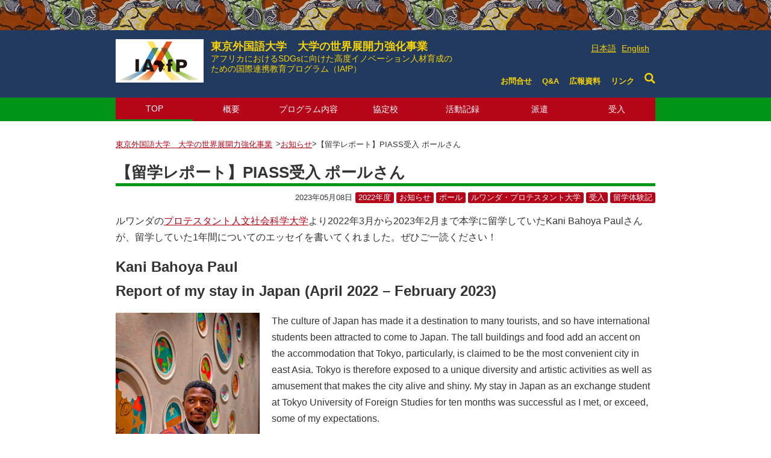

--- FILE ---
content_type: text/html; charset=UTF-8
request_url: http://www.tufs.ac.jp/iafp/jp-paul-report/
body_size: 51878
content:
<!DOCTYPE html>
<html lang="ja"><head>

  <!-- Basic Page Needs
  –––––––––––––––––––––––––––––––––––––––––––––––––– -->
  <meta charset="utf-8">
  <title>【留学レポート】PIASS受入 ポールさん | 東京外国語大学　大学の世界展開力強化事業</title>
  <meta name="description" content="東京外国語大学　大学の世界展開力強化事業">
  <meta name="keywords" content="">

  <!-- Mobile Specific Metas
  –––––––––––––––––––––––––––––––––––––––––––––––––– -->
  <meta name="viewport" content="width=device-width, initial-scale=1">

  <!-- FONT
   –––––––––––––––––––––––––––––––––––––––––––––––––– -->
   <script src="https://kit.fontawesome.com/6294f5acc6.js" crossorigin="anonymous"></script>

  <!-- CSS
  –––––––––––––––––––––––––––––––––––––––––––––––––– -->
  <link rel="stylesheet" href="http://www.tufs.ac.jp/iafp/wp-content/themes/iafp/css/normalize.css">
  <link rel="stylesheet" href="http://www.tufs.ac.jp/iafp/wp-content/themes/iafp/css/zdo_drawer_menu.css">
  <link rel="stylesheet" type="text/css" href="http://www.tufs.ac.jp/iafp/wp-content/themes/iafp/slick/slick.css"/>
  <link rel="stylesheet" type="text/css" href="http://www.tufs.ac.jp/iafp/wp-content/themes/iafp/slick/slick-theme.css"/>
  <link rel="stylesheet" href="http://www.tufs.ac.jp/iafp/wp-content/themes/iafp/style.css">
  
  <!-- JS
  –––––––––––––––––––––––––––––––––––––––––––––––––– --> 
  <script src="https://ajax.googleapis.com/ajax/libs/jquery/3.5.1/jquery.min.js"></script>
  <script src="http://www.tufs.ac.jp/iafp/wp-content/themes/iafp/js/zdo_drawer_menu.js"></script>
  <script src="http://www.tufs.ac.jp/iafp/wp-content/themes/iafp/js/jquery.pagetop.fade/pagetop.fade.js"></script>

<!--　masonry　-->
<script src="https://unpkg.com/masonry-layout@4/dist/masonry.pkgd.min.js"></script>
<!--　imagesloaded　-->
<script src="https://unpkg.com/imagesloaded@4/imagesloaded.pkgd.min.js"></script>

  <!-- Favicon
  –––––––––––––––––––––––––––––––––––––––––––––––––– -->
  <link rel="shortcut icon" href="http://www.tufs.ac.jp/iafp/wp-content/themes/iafp/favicon.ico" type="image/vnd.microsoft.icon">
<meta name='robots' content='max-image-preview:large' />
	<style>img:is([sizes="auto" i], [sizes^="auto," i]) { contain-intrinsic-size: 3000px 1500px }</style>
	<link rel="alternate" href="http://www.tufs.ac.jp/iafp/jp-paul-report/" hreflang="ja" />
<link rel="alternate" href="http://www.tufs.ac.jp/iafp/en/paul-report/" hreflang="en" />
<link rel="alternate" type="application/rss+xml" title="東京外国語大学　大学の世界展開力強化事業 &raquo; 【留学レポート】PIASS受入 ポールさん のコメントのフィード" href="http://www.tufs.ac.jp/iafp/jp-paul-report/feed/" />
<script type="text/javascript">
/* <![CDATA[ */
window._wpemojiSettings = {"baseUrl":"https:\/\/s.w.org\/images\/core\/emoji\/16.0.1\/72x72\/","ext":".png","svgUrl":"https:\/\/s.w.org\/images\/core\/emoji\/16.0.1\/svg\/","svgExt":".svg","source":{"concatemoji":"http:\/\/wp.tufs.ac.jp\/iafp\/wp-includes\/js\/wp-emoji-release.min.js?ver=6.8.3"}};
/*! This file is auto-generated */
!function(s,n){var o,i,e;function c(e){try{var t={supportTests:e,timestamp:(new Date).valueOf()};sessionStorage.setItem(o,JSON.stringify(t))}catch(e){}}function p(e,t,n){e.clearRect(0,0,e.canvas.width,e.canvas.height),e.fillText(t,0,0);var t=new Uint32Array(e.getImageData(0,0,e.canvas.width,e.canvas.height).data),a=(e.clearRect(0,0,e.canvas.width,e.canvas.height),e.fillText(n,0,0),new Uint32Array(e.getImageData(0,0,e.canvas.width,e.canvas.height).data));return t.every(function(e,t){return e===a[t]})}function u(e,t){e.clearRect(0,0,e.canvas.width,e.canvas.height),e.fillText(t,0,0);for(var n=e.getImageData(16,16,1,1),a=0;a<n.data.length;a++)if(0!==n.data[a])return!1;return!0}function f(e,t,n,a){switch(t){case"flag":return n(e,"\ud83c\udff3\ufe0f\u200d\u26a7\ufe0f","\ud83c\udff3\ufe0f\u200b\u26a7\ufe0f")?!1:!n(e,"\ud83c\udde8\ud83c\uddf6","\ud83c\udde8\u200b\ud83c\uddf6")&&!n(e,"\ud83c\udff4\udb40\udc67\udb40\udc62\udb40\udc65\udb40\udc6e\udb40\udc67\udb40\udc7f","\ud83c\udff4\u200b\udb40\udc67\u200b\udb40\udc62\u200b\udb40\udc65\u200b\udb40\udc6e\u200b\udb40\udc67\u200b\udb40\udc7f");case"emoji":return!a(e,"\ud83e\udedf")}return!1}function g(e,t,n,a){var r="undefined"!=typeof WorkerGlobalScope&&self instanceof WorkerGlobalScope?new OffscreenCanvas(300,150):s.createElement("canvas"),o=r.getContext("2d",{willReadFrequently:!0}),i=(o.textBaseline="top",o.font="600 32px Arial",{});return e.forEach(function(e){i[e]=t(o,e,n,a)}),i}function t(e){var t=s.createElement("script");t.src=e,t.defer=!0,s.head.appendChild(t)}"undefined"!=typeof Promise&&(o="wpEmojiSettingsSupports",i=["flag","emoji"],n.supports={everything:!0,everythingExceptFlag:!0},e=new Promise(function(e){s.addEventListener("DOMContentLoaded",e,{once:!0})}),new Promise(function(t){var n=function(){try{var e=JSON.parse(sessionStorage.getItem(o));if("object"==typeof e&&"number"==typeof e.timestamp&&(new Date).valueOf()<e.timestamp+604800&&"object"==typeof e.supportTests)return e.supportTests}catch(e){}return null}();if(!n){if("undefined"!=typeof Worker&&"undefined"!=typeof OffscreenCanvas&&"undefined"!=typeof URL&&URL.createObjectURL&&"undefined"!=typeof Blob)try{var e="postMessage("+g.toString()+"("+[JSON.stringify(i),f.toString(),p.toString(),u.toString()].join(",")+"));",a=new Blob([e],{type:"text/javascript"}),r=new Worker(URL.createObjectURL(a),{name:"wpTestEmojiSupports"});return void(r.onmessage=function(e){c(n=e.data),r.terminate(),t(n)})}catch(e){}c(n=g(i,f,p,u))}t(n)}).then(function(e){for(var t in e)n.supports[t]=e[t],n.supports.everything=n.supports.everything&&n.supports[t],"flag"!==t&&(n.supports.everythingExceptFlag=n.supports.everythingExceptFlag&&n.supports[t]);n.supports.everythingExceptFlag=n.supports.everythingExceptFlag&&!n.supports.flag,n.DOMReady=!1,n.readyCallback=function(){n.DOMReady=!0}}).then(function(){return e}).then(function(){var e;n.supports.everything||(n.readyCallback(),(e=n.source||{}).concatemoji?t(e.concatemoji):e.wpemoji&&e.twemoji&&(t(e.twemoji),t(e.wpemoji)))}))}((window,document),window._wpemojiSettings);
/* ]]> */
</script>
<style id='wp-emoji-styles-inline-css' type='text/css'>

	img.wp-smiley, img.emoji {
		display: inline !important;
		border: none !important;
		box-shadow: none !important;
		height: 1em !important;
		width: 1em !important;
		margin: 0 0.07em !important;
		vertical-align: -0.1em !important;
		background: none !important;
		padding: 0 !important;
	}
</style>
<link rel='stylesheet' id='wp-block-library-css' href='http://www.tufs.ac.jp/iafp/wp-includes/css/dist/block-library/style.min.css?ver=6.8.3' type='text/css' media='all' />
<style id='classic-theme-styles-inline-css' type='text/css'>
/*! This file is auto-generated */
.wp-block-button__link{color:#fff;background-color:#32373c;border-radius:9999px;box-shadow:none;text-decoration:none;padding:calc(.667em + 2px) calc(1.333em + 2px);font-size:1.125em}.wp-block-file__button{background:#32373c;color:#fff;text-decoration:none}
</style>
<style id='global-styles-inline-css' type='text/css'>
:root{--wp--preset--aspect-ratio--square: 1;--wp--preset--aspect-ratio--4-3: 4/3;--wp--preset--aspect-ratio--3-4: 3/4;--wp--preset--aspect-ratio--3-2: 3/2;--wp--preset--aspect-ratio--2-3: 2/3;--wp--preset--aspect-ratio--16-9: 16/9;--wp--preset--aspect-ratio--9-16: 9/16;--wp--preset--color--black: #000000;--wp--preset--color--cyan-bluish-gray: #abb8c3;--wp--preset--color--white: #ffffff;--wp--preset--color--pale-pink: #f78da7;--wp--preset--color--vivid-red: #cf2e2e;--wp--preset--color--luminous-vivid-orange: #ff6900;--wp--preset--color--luminous-vivid-amber: #fcb900;--wp--preset--color--light-green-cyan: #7bdcb5;--wp--preset--color--vivid-green-cyan: #00d084;--wp--preset--color--pale-cyan-blue: #8ed1fc;--wp--preset--color--vivid-cyan-blue: #0693e3;--wp--preset--color--vivid-purple: #9b51e0;--wp--preset--gradient--vivid-cyan-blue-to-vivid-purple: linear-gradient(135deg,rgba(6,147,227,1) 0%,rgb(155,81,224) 100%);--wp--preset--gradient--light-green-cyan-to-vivid-green-cyan: linear-gradient(135deg,rgb(122,220,180) 0%,rgb(0,208,130) 100%);--wp--preset--gradient--luminous-vivid-amber-to-luminous-vivid-orange: linear-gradient(135deg,rgba(252,185,0,1) 0%,rgba(255,105,0,1) 100%);--wp--preset--gradient--luminous-vivid-orange-to-vivid-red: linear-gradient(135deg,rgba(255,105,0,1) 0%,rgb(207,46,46) 100%);--wp--preset--gradient--very-light-gray-to-cyan-bluish-gray: linear-gradient(135deg,rgb(238,238,238) 0%,rgb(169,184,195) 100%);--wp--preset--gradient--cool-to-warm-spectrum: linear-gradient(135deg,rgb(74,234,220) 0%,rgb(151,120,209) 20%,rgb(207,42,186) 40%,rgb(238,44,130) 60%,rgb(251,105,98) 80%,rgb(254,248,76) 100%);--wp--preset--gradient--blush-light-purple: linear-gradient(135deg,rgb(255,206,236) 0%,rgb(152,150,240) 100%);--wp--preset--gradient--blush-bordeaux: linear-gradient(135deg,rgb(254,205,165) 0%,rgb(254,45,45) 50%,rgb(107,0,62) 100%);--wp--preset--gradient--luminous-dusk: linear-gradient(135deg,rgb(255,203,112) 0%,rgb(199,81,192) 50%,rgb(65,88,208) 100%);--wp--preset--gradient--pale-ocean: linear-gradient(135deg,rgb(255,245,203) 0%,rgb(182,227,212) 50%,rgb(51,167,181) 100%);--wp--preset--gradient--electric-grass: linear-gradient(135deg,rgb(202,248,128) 0%,rgb(113,206,126) 100%);--wp--preset--gradient--midnight: linear-gradient(135deg,rgb(2,3,129) 0%,rgb(40,116,252) 100%);--wp--preset--font-size--small: 13px;--wp--preset--font-size--medium: 20px;--wp--preset--font-size--large: 36px;--wp--preset--font-size--x-large: 42px;--wp--preset--spacing--20: 0.44rem;--wp--preset--spacing--30: 0.67rem;--wp--preset--spacing--40: 1rem;--wp--preset--spacing--50: 1.5rem;--wp--preset--spacing--60: 2.25rem;--wp--preset--spacing--70: 3.38rem;--wp--preset--spacing--80: 5.06rem;--wp--preset--shadow--natural: 6px 6px 9px rgba(0, 0, 0, 0.2);--wp--preset--shadow--deep: 12px 12px 50px rgba(0, 0, 0, 0.4);--wp--preset--shadow--sharp: 6px 6px 0px rgba(0, 0, 0, 0.2);--wp--preset--shadow--outlined: 6px 6px 0px -3px rgba(255, 255, 255, 1), 6px 6px rgba(0, 0, 0, 1);--wp--preset--shadow--crisp: 6px 6px 0px rgba(0, 0, 0, 1);}:where(.is-layout-flex){gap: 0.5em;}:where(.is-layout-grid){gap: 0.5em;}body .is-layout-flex{display: flex;}.is-layout-flex{flex-wrap: wrap;align-items: center;}.is-layout-flex > :is(*, div){margin: 0;}body .is-layout-grid{display: grid;}.is-layout-grid > :is(*, div){margin: 0;}:where(.wp-block-columns.is-layout-flex){gap: 2em;}:where(.wp-block-columns.is-layout-grid){gap: 2em;}:where(.wp-block-post-template.is-layout-flex){gap: 1.25em;}:where(.wp-block-post-template.is-layout-grid){gap: 1.25em;}.has-black-color{color: var(--wp--preset--color--black) !important;}.has-cyan-bluish-gray-color{color: var(--wp--preset--color--cyan-bluish-gray) !important;}.has-white-color{color: var(--wp--preset--color--white) !important;}.has-pale-pink-color{color: var(--wp--preset--color--pale-pink) !important;}.has-vivid-red-color{color: var(--wp--preset--color--vivid-red) !important;}.has-luminous-vivid-orange-color{color: var(--wp--preset--color--luminous-vivid-orange) !important;}.has-luminous-vivid-amber-color{color: var(--wp--preset--color--luminous-vivid-amber) !important;}.has-light-green-cyan-color{color: var(--wp--preset--color--light-green-cyan) !important;}.has-vivid-green-cyan-color{color: var(--wp--preset--color--vivid-green-cyan) !important;}.has-pale-cyan-blue-color{color: var(--wp--preset--color--pale-cyan-blue) !important;}.has-vivid-cyan-blue-color{color: var(--wp--preset--color--vivid-cyan-blue) !important;}.has-vivid-purple-color{color: var(--wp--preset--color--vivid-purple) !important;}.has-black-background-color{background-color: var(--wp--preset--color--black) !important;}.has-cyan-bluish-gray-background-color{background-color: var(--wp--preset--color--cyan-bluish-gray) !important;}.has-white-background-color{background-color: var(--wp--preset--color--white) !important;}.has-pale-pink-background-color{background-color: var(--wp--preset--color--pale-pink) !important;}.has-vivid-red-background-color{background-color: var(--wp--preset--color--vivid-red) !important;}.has-luminous-vivid-orange-background-color{background-color: var(--wp--preset--color--luminous-vivid-orange) !important;}.has-luminous-vivid-amber-background-color{background-color: var(--wp--preset--color--luminous-vivid-amber) !important;}.has-light-green-cyan-background-color{background-color: var(--wp--preset--color--light-green-cyan) !important;}.has-vivid-green-cyan-background-color{background-color: var(--wp--preset--color--vivid-green-cyan) !important;}.has-pale-cyan-blue-background-color{background-color: var(--wp--preset--color--pale-cyan-blue) !important;}.has-vivid-cyan-blue-background-color{background-color: var(--wp--preset--color--vivid-cyan-blue) !important;}.has-vivid-purple-background-color{background-color: var(--wp--preset--color--vivid-purple) !important;}.has-black-border-color{border-color: var(--wp--preset--color--black) !important;}.has-cyan-bluish-gray-border-color{border-color: var(--wp--preset--color--cyan-bluish-gray) !important;}.has-white-border-color{border-color: var(--wp--preset--color--white) !important;}.has-pale-pink-border-color{border-color: var(--wp--preset--color--pale-pink) !important;}.has-vivid-red-border-color{border-color: var(--wp--preset--color--vivid-red) !important;}.has-luminous-vivid-orange-border-color{border-color: var(--wp--preset--color--luminous-vivid-orange) !important;}.has-luminous-vivid-amber-border-color{border-color: var(--wp--preset--color--luminous-vivid-amber) !important;}.has-light-green-cyan-border-color{border-color: var(--wp--preset--color--light-green-cyan) !important;}.has-vivid-green-cyan-border-color{border-color: var(--wp--preset--color--vivid-green-cyan) !important;}.has-pale-cyan-blue-border-color{border-color: var(--wp--preset--color--pale-cyan-blue) !important;}.has-vivid-cyan-blue-border-color{border-color: var(--wp--preset--color--vivid-cyan-blue) !important;}.has-vivid-purple-border-color{border-color: var(--wp--preset--color--vivid-purple) !important;}.has-vivid-cyan-blue-to-vivid-purple-gradient-background{background: var(--wp--preset--gradient--vivid-cyan-blue-to-vivid-purple) !important;}.has-light-green-cyan-to-vivid-green-cyan-gradient-background{background: var(--wp--preset--gradient--light-green-cyan-to-vivid-green-cyan) !important;}.has-luminous-vivid-amber-to-luminous-vivid-orange-gradient-background{background: var(--wp--preset--gradient--luminous-vivid-amber-to-luminous-vivid-orange) !important;}.has-luminous-vivid-orange-to-vivid-red-gradient-background{background: var(--wp--preset--gradient--luminous-vivid-orange-to-vivid-red) !important;}.has-very-light-gray-to-cyan-bluish-gray-gradient-background{background: var(--wp--preset--gradient--very-light-gray-to-cyan-bluish-gray) !important;}.has-cool-to-warm-spectrum-gradient-background{background: var(--wp--preset--gradient--cool-to-warm-spectrum) !important;}.has-blush-light-purple-gradient-background{background: var(--wp--preset--gradient--blush-light-purple) !important;}.has-blush-bordeaux-gradient-background{background: var(--wp--preset--gradient--blush-bordeaux) !important;}.has-luminous-dusk-gradient-background{background: var(--wp--preset--gradient--luminous-dusk) !important;}.has-pale-ocean-gradient-background{background: var(--wp--preset--gradient--pale-ocean) !important;}.has-electric-grass-gradient-background{background: var(--wp--preset--gradient--electric-grass) !important;}.has-midnight-gradient-background{background: var(--wp--preset--gradient--midnight) !important;}.has-small-font-size{font-size: var(--wp--preset--font-size--small) !important;}.has-medium-font-size{font-size: var(--wp--preset--font-size--medium) !important;}.has-large-font-size{font-size: var(--wp--preset--font-size--large) !important;}.has-x-large-font-size{font-size: var(--wp--preset--font-size--x-large) !important;}
:where(.wp-block-post-template.is-layout-flex){gap: 1.25em;}:where(.wp-block-post-template.is-layout-grid){gap: 1.25em;}
:where(.wp-block-columns.is-layout-flex){gap: 2em;}:where(.wp-block-columns.is-layout-grid){gap: 2em;}
:root :where(.wp-block-pullquote){font-size: 1.5em;line-height: 1.6;}
</style>
<link rel='stylesheet' id='jquery.lightbox.min.css-css' href='http://www.tufs.ac.jp/iafp/wp-content/plugins/wp-jquery-lightbox/lightboxes/wp-jquery-lightbox/styles/lightbox.min.css?ver=2.3.4' type='text/css' media='all' />
<link rel='stylesheet' id='jqlb-overrides-css' href='http://www.tufs.ac.jp/iafp/wp-content/plugins/wp-jquery-lightbox/lightboxes/wp-jquery-lightbox/styles/overrides.css?ver=2.3.4' type='text/css' media='all' />
<style id='jqlb-overrides-inline-css' type='text/css'>

			#outerImageContainer {
				box-shadow: 0 0 4px 2px rgba(0,0,0,.2);
			}
			#imageContainer{
				padding: 6px;
			}
			#imageDataContainer {
				box-shadow: none;
				z-index: auto;
			}
			#prevArrow,
			#nextArrow{
				background-color: rgba(255,255,255,.7;
				color: #000000;
			}
</style>
<script type="text/javascript" src="http://www.tufs.ac.jp/iafp/wp-includes/js/jquery/jquery.min.js?ver=3.7.1" id="jquery-core-js"></script>
<script type="text/javascript" src="http://www.tufs.ac.jp/iafp/wp-includes/js/jquery/jquery-migrate.min.js?ver=3.4.1" id="jquery-migrate-js"></script>
<link rel="https://api.w.org/" href="http://www.tufs.ac.jp/iafp/wp-json/" /><link rel="alternate" title="JSON" type="application/json" href="http://www.tufs.ac.jp/iafp/wp-json/wp/v2/posts/3994" /><link rel="EditURI" type="application/rsd+xml" title="RSD" href="http://www.tufs.ac.jp/iafp/xmlrpc.php?rsd" />
<link rel="canonical" href="http://www.tufs.ac.jp/iafp/jp-paul-report/" />
<link rel='shortlink' href='http://www.tufs.ac.jp/iafp/?p=3994' />
<link rel="alternate" title="oEmbed (JSON)" type="application/json+oembed" href="http://www.tufs.ac.jp/iafp/wp-json/oembed/1.0/embed?url=https%3A%2F%2Fwp.tufs.ac.jp%2Fiafp%2Fjp-paul-report%2F" />
<link rel="alternate" title="oEmbed (XML)" type="text/xml+oembed" href="http://www.tufs.ac.jp/iafp/wp-json/oembed/1.0/embed?url=https%3A%2F%2Fwp.tufs.ac.jp%2Fiafp%2Fjp-paul-report%2F&#038;format=xml" />
<!-- Analytics by WP Statistics - https://wp-statistics.com -->
		<style type="text/css" id="wp-custom-css">
			h3.cloth{
	margin-bottom: 0;
	
	background: url(/wp-content/themes/iafp/img/pt_35.jpg) center left no-repeat;

  font-size: 110%;
  display: block;
  padding-left: 35px;
  background-size: 25px;
}
		</style>
		</head>

<body class="wp-singular post-template-default single single-post postid-3994 single-format-standard wp-theme-iafp">
 <!-- 【英語ページ】言語条件分岐を行う前に記述必須 START-->
<!--【日本語ページ】 -->
<header>
<div class="African-cloth">&nbsp;</div>
    <div class="header-inner">
        <h1><a href="http://www.tufs.ac.jp/iafp/">東京外国語大学　大学の世界展開力強化事業<span>アフリカにおけるSDGsに向けた高度イノベーション人材育成のための国際連携教育プログラム（IAfP）</span></a></h1>
        <ul class="lang">
			<li class="lang-item lang-item-2 lang-item-ja current-lang lang-item-first"><a lang="ja" hreflang="ja" href="http://www.tufs.ac.jp/iafp/jp-paul-report/" aria-current="true">日本語</a></li>
	<li class="lang-item lang-item-5 lang-item-en"><a lang="en-US" hreflang="en-US" href="http://www.tufs.ac.jp/iafp/en/paul-report/">English</a></li>
        </ul>
        <div class="meganeicon sp"><a href="#"><img src="http://www.tufs.ac.jp/iafp/wp-content/themes/iafp/img/megane.svg"></a></div>
        <ul class="header-info pc">
        <li><a href="http://www.tufs.ac.jp/iafp/contact-ja/" class="btn-square">お問合せ</a></li>
        <li><a href="http://www.tufs.ac.jp/iafp/qa-ja/" class="btn-square">Q&amp;A</a></li>
        <li><a href="http://www.tufs.ac.jp/iafp/pr-ja/" class="btn-square">広報資料</a></li>
        <li><a href="http://www.tufs.ac.jp/iafp/link-ja/" class="btn-square">リンク</a></li>
        <li class="meganeicon"><a href="#"><img src="http://www.tufs.ac.jp/iafp/wp-content/themes/iafp/img/megane.svg"></a></li>
        </ul>
    </div>
</header>


  <!-- Navi Layout PC
  –––––––––––––––––––––––––––––––––––––––––––––––––– -->
<div class="nav-box pc">    
        <div class="gnav">
            <ul>
                <li><a href="http://www.tufs.ac.jp/iafp/">TOP</a></li>
                <li><a href="http://www.tufs.ac.jp/iafp/overview-ja/">概要</a></li>
                <li><a href="http://www.tufs.ac.jp/iafp/program-ja/">プログラム内容</a></li> 
                <li><a href="http://www.tufs.ac.jp/iafp/partner-university-ja/">協定校</a></li>   
                <li><a href="http://www.tufs.ac.jp/iafp/activities-ja/">活動記録</a></li>
                <li><a href="http://www.tufs.ac.jp/iafp/for-students-ja/">派遣</a></li>
                <li><a href="http://www.tufs.ac.jp/iafp/photo-gallery-ja/">受入</a></li>
            </ul>
        </div>
</div>

<div class="search-filter">


 <!-- 【英語ページ】言語条件分岐を行う前に記述必須 -->
<!--【日本語ページ】 -->
    
<form method="get" action="http://www.tufs.ac.jp/iafp/" >
<input type="text" name="s" id="s" placeholder="SEARCH"/>
<button type="submit">検索する</button>
</form>

</div>

  <!-- Navi Layout SP
  –––––––––––––––––––––––––––––––––––––––––––––––––– -->
  <div class="zdo_drawer_menu sp">

		<div class="zdo_drawer_bg"></div>
		<button type="button" class="zdo_drawer_button">
			<span class="zdo_drawer_bar zdo_drawer_bar1"></span>
			<span class="zdo_drawer_bar zdo_drawer_bar2"></span>
			<span class="zdo_drawer_bar zdo_drawer_bar3"></span>
			<span class="zdo_drawer_menu_text zdo_drawer_text">MENU</span>
			<span class="zdo_drawer_close zdo_drawer_text">CLOSE</span>
        </button>
		<nav class="zdo_drawer_nav_wrapper">
			<ul class="zdo_drawer_nav">
                <li><a href="http://www.tufs.ac.jp/iafp/">TOP</a></li>
                <li><a href="http://www.tufs.ac.jp/iafp/overview-ja/">概要</a></li>
                <li><a href="http://www.tufs.ac.jp/iafp/program-ja/">プログラム内容</a></li>
                <li><a href="http://www.tufs.ac.jp/iafp/partner-university-ja/">協定校</a></li>
                <li><a href="http://www.tufs.ac.jp/iafp/activities-ja/">活動記録</a></li>
                <li><a href="http://www.tufs.ac.jp/iafp/for-students-ja/">派遣</a></li>
                <li><a href="http://www.tufs.ac.jp/iafp/photo-gallery-ja/">受入</a></li>
                <li class="divide-line"><a href="http://www.tufs.ac.jp/iafp/contact-ja/">お問合せ</a></li>
                <li><a href="http://www.tufs.ac.jp/iafp/qa-ja/">Q&amp;A</a></li>
                <li><a href="http://www.tufs.ac.jp/iafp/pr-ja/">広報資料</a></li>
                <li><a href="http://www.tufs.ac.jp/iafp/link-ja/">リンク</a></li>
			</ul>
		</nav>
	</div>

 <!-- 言語条件分岐を行う前に記述必須 END-->
       
  <!-- Main Content
  –––––––––––––––––––––––––––––––––––––––––––––––––– -->
<div class="main">   
<div class="post">

  <!-- Breadcrumbs
  –––––––––––––––––––––––––––––––––––––––––––––––––– -->
<div class="breadcrumbs" typeof="BreadcrumbList" vocab="https://schema.org/">
    <!-- Breadcrumb NavXT 6.4.0 -->
 <!-- 言語条件分岐を行う前に記述必須 -->
<span property="itemListElement" typeof="ListItem"><a property="item" typeof="WebPage" title="Go to 東京外国語大学　大学の世界展開力強化事業" href="http://www.tufs.ac.jp/iafp/" class="home" ><span property="name">東京外国語大学　大学の世界展開力強化事業</span></a><meta property="position" content="1"></span> &gt; <a href="http://www.tufs.ac.jp/iafp/category/info-ja/">お知らせ</a> &gt; <span class="post post-page current-item">【留学レポート】PIASS受入 ポールさん</span></div>
          
                       
 
                <h1 class="entry-title">【留学レポート】PIASS受入 ポールさん</h1>
                  <div class="entry-info"><span class="entry-time">2023年05月08日</span><span class="entry-category"><a href="http://www.tufs.ac.jp/iafp/category/2022-activities-ja/" rel="category tag">2022年度</a> <a href="http://www.tufs.ac.jp/iafp/category/info-ja/" rel="category tag">お知らせ</a> <a href="http://www.tufs.ac.jp/iafp/category/paul-jp/" rel="category tag">ポール</a> <a href="http://www.tufs.ac.jp/iafp/category/piass-ja/" rel="category tag">ルワンダ・プロテスタント大学</a> <a href="http://www.tufs.ac.jp/iafp/category/ukeire-ja/" rel="category tag">受入</a> <a href="http://www.tufs.ac.jp/iafp/category/report-ja/" rel="category tag">留学体験記</a></span></div>
                <p><p>ルワンダの<a href="http://piass.ac.rw/">プロテスタント人文社会科学大学</a>より2022年3月から2023年2月まで本学に留学していたKani Bahoya Paulさんが、留学していた1年間についてのエッセイを書いてくれました。ぜひご一読ください！</p>
<p><span style="font-size: 18pt;"><strong>Kani Bahoya Paul<br />
</strong><strong>Report of my stay in Japan (April 2022 – February 2023)</strong></span></p>
<p><a href="http://www.tufs.ac.jp/iafp/wp-content/uploads/sites/11/2023/05/Paulreport1.jpg" rel="lightbox[3994]"><img fetchpriority="high" decoding="async" class=" wp-image-3991 alignleft" src="http://www.tufs.ac.jp/iafp/wp-content/uploads/sites/11/2023/05/Paulreport1-225x300.jpg" alt="" width="239" height="319" srcset="http://www.tufs.ac.jp/iafp/wp-content/uploads/sites/11/2023/05/Paulreport1-225x300.jpg 225w, http://www.tufs.ac.jp/iafp/wp-content/uploads/sites/11/2023/05/Paulreport1.jpg 524w" sizes="(max-width: 239px) 100vw, 239px" /></a>The culture of Japan has made it a destination to many tourists, and so have international students been attracted to come to Japan. The tall buildings and food add an accent on the accommodation that Tokyo, particularly, is claimed to be the most convenient city in east Asia. Tokyo is therefore exposed to a unique diversity and artistic activities as well as amusement that makes the city alive and shiny. My stay in Japan as an exchange student at Tokyo University of Foreign Studies for ten months was successful as I met, or exceed, some of my expectations.</p>
<p>This is me on the photo, a Congolese artist and videographer named Paul. I am a student from Protestant Institute of Arts and social sciences (PIASS) in Rwanda. I came to Japan as an exchange student at Tokyo University of Foreign Studies within the period from April 2022 to February 2023.</p>
<p>In this brief report I will show the activities I did; present the opportunities I was exposed to as well as elaborate the challenges I faced and how I alleviated them. I will also point out the uniqueness of some courses at TUFS as well as giving a look on my life out of the campus.</p>
<p>&nbsp;</p>
<h2></h2>
<h2></h2>
<h2><strong>Opportunities</strong></h2>
<p>Being in Japan, particularly in Tokyo, represented a unique opportunity to me as I was closely exposed to Japanese culture. I experienced all four seasons in Tokyo, and spring was my favourite. However, from an artistic perspective, autumn looked beautiful too as the leaves turned brown. I remember summer the most, as I built a lot of memories during that season.</p>
<p><a href="http://www.tufs.ac.jp/iafp/wp-content/uploads/sites/11/2023/05/Paulreport3-e1683524968943.jpg" rel="lightbox[3994]"><img decoding="async" class="size-medium wp-image-3989 alignleft" src="http://www.tufs.ac.jp/iafp/wp-content/uploads/sites/11/2023/05/Paulreport3-e1683524968943-225x300.jpg" alt="" width="225" height="300" srcset="http://www.tufs.ac.jp/iafp/wp-content/uploads/sites/11/2023/05/Paulreport3-e1683524968943-225x300.jpg 225w, http://www.tufs.ac.jp/iafp/wp-content/uploads/sites/11/2023/05/Paulreport3-e1683524968943.jpg 577w" sizes="(max-width: 225px) 100vw, 225px" /></a><a href="http://www.tufs.ac.jp/iafp/wp-content/uploads/sites/11/2023/05/Paulreport2.jpg" rel="lightbox[3994]"><img decoding="async" class="size-medium wp-image-3990 alignleft" src="http://www.tufs.ac.jp/iafp/wp-content/uploads/sites/11/2023/05/Paulreport2-225x300.jpg" alt="" width="225" height="300" srcset="http://www.tufs.ac.jp/iafp/wp-content/uploads/sites/11/2023/05/Paulreport2-225x300.jpg 225w, http://www.tufs.ac.jp/iafp/wp-content/uploads/sites/11/2023/05/Paulreport2.jpg 523w" sizes="(max-width: 225px) 100vw, 225px" /></a> <a href="http://www.tufs.ac.jp/iafp/wp-content/uploads/sites/11/2023/05/Paulreport4.jpg" rel="lightbox[3994]"><img loading="lazy" decoding="async" class="size-medium wp-image-3988 alignleft" src="http://www.tufs.ac.jp/iafp/wp-content/uploads/sites/11/2023/05/Paulreport4-225x300.jpg" alt="" width="225" height="300" srcset="http://www.tufs.ac.jp/iafp/wp-content/uploads/sites/11/2023/05/Paulreport4-225x300.jpg 225w, http://www.tufs.ac.jp/iafp/wp-content/uploads/sites/11/2023/05/Paulreport4.jpg 471w" sizes="auto, (max-width: 225px) 100vw, 225px" /></a> <a href="http://www.tufs.ac.jp/iafp/wp-content/uploads/sites/11/2023/05/Paulreport5.jpg" rel="lightbox[3994]"><img loading="lazy" decoding="async" class="wp-image-3987 alignnone" src="http://www.tufs.ac.jp/iafp/wp-content/uploads/sites/11/2023/05/Paulreport5-300x225.jpg" alt="" width="399" height="300" /></a></p>
<p>I was hosted by the Association of Aid and Relief (AAR/Japan) to curry a three-month internship through which I was exposed to the Japanese workflow. My tasks involved project design and financial record tracking for their operation in Meheba; Zambia. The workflow at AAR was detail-oriented and well-organized compared to my previous internship in Africa. I enjoyed eating a variety of Japanese food, but ramen was my favorite. Interestingly, Jato and I used to go to a shop in Mitaka (just a 15-minute walk from TUFS), and the shop awarded us T-shirts and free lunch in recognition of our loyalty as good customers before leaving Japan. The karaoke style in Japan is different from that in Rwanda and DR Congo. In Japan, I sang only with my friends, while in Rwanda, I sang for the audience, and in DR Congo, karaoke involves a music band.</p>
<h2><strong>Challenges</strong></h2>
<p><a href="http://www.tufs.ac.jp/iafp/wp-content/uploads/sites/11/2023/05/Paulreport6.jpg" rel="lightbox[3994]"><img loading="lazy" decoding="async" class="size-medium wp-image-3986 alignleft" src="http://www.tufs.ac.jp/iafp/wp-content/uploads/sites/11/2023/05/Paulreport6-262x300.jpg" alt="" width="262" height="300" srcset="http://www.tufs.ac.jp/iafp/wp-content/uploads/sites/11/2023/05/Paulreport6-262x300.jpg 262w, http://www.tufs.ac.jp/iafp/wp-content/uploads/sites/11/2023/05/Paulreport6.jpg 768w" sizes="auto, (max-width: 262px) 100vw, 262px" /></a>Being in a different culture represent both opportunities and challenges simultaneously. This ambivalence, sometimes, makes had to decide whether it worth staying or not; though quitting would not be an encouraged option in some instance. Language represented an obstacle to me; few Japanese, from my observation, would feel confident to express themselves in English. I took the Japanese language class and it helped me to initiate a conversation but running a discussion was still a mystery. At some point I could use google translate but the lack of engagement in the conversation made it not interesting and to some extent it could miss interpret. I made sure I mastered the basics of the Japanese language and continued to challenge myself: I even presented a speech in Japanese at the seminar of ‘Artist reflecting about Africa and Japan’.</p>
<p>Well, the communication in Japan does not limit on the language, it also encompasses the cultural norms. With my experience, Japanese people tend to be friendly with you not because of the language in the first place, but rather how you show respect to the manners gives as much of attention that the language could bring and once establishing this trust you could even use translations tool and everyone would, most likely, feel comfortable with it. This manner and norms in Japan call upon the challenge that international students faced all the time: the expectation of ‘dos’ and ‘don’ts’.</p>
<p>Being uncertain of the culture makes it difficult to know how one should behave in some circumstance. The respect of time management, for instance, is universally accepted as an appropriate personality trait. In Japan, however, I observed another view toward time management. I could get on time when having dinner with my sensei but apparently it was not enough. Japanese friends around the campus told me it would show respect if I could present myself 15 or 10 minutes earlier when I have appointment with my sensei and next time, I came 15 minutes earlier and the sensei reached at about 6 minutes earlier. Later, I was told it is respectful that I wait for the sensei and not the opposite. The respect of sempai and sensei is not a favor in Japan, it is an expectation.</p>
<h2><strong>Academics</strong></h2>
<p>University represents an environment exposed to the diversification of activities, ideas as well as achievement. However, the memory of the process prevails in the rest of the life of the students as far as their future is concerned. Some courses I attended at TUFS differ from the one at my home university on the point of how the student pictures his future and how enjoyable the process of leaning feels like. The classes I took in Spring semester 2022 at TUFS represent an opportunity I wish to repeat twice. In particular I found interesting courses like: career design and development, English for entrepreneurship and Film Analysis. In contrast, the fall semester, to me, was the opposite of the first though few courses still were academically interesting.</p>
<p>&nbsp;</p>
<p style="text-align: center;"><span style="font-size: 18pt;"><strong>Activities</strong></span></p>
<h2><strong>Visits</strong></h2>
<p><a href="http://www.tufs.ac.jp/iafp/wp-content/uploads/sites/11/2023/05/Paulreport7-e1683525664371.jpg" rel="lightbox[3994]"><img loading="lazy" decoding="async" class="wp-image-3985 alignleft" src="http://www.tufs.ac.jp/iafp/wp-content/uploads/sites/11/2023/05/Paulreport7-e1683525664371-300x225.jpg" alt="" width="341" height="256" srcset="http://www.tufs.ac.jp/iafp/wp-content/uploads/sites/11/2023/05/Paulreport7-e1683525664371-300x225.jpg 300w, http://www.tufs.ac.jp/iafp/wp-content/uploads/sites/11/2023/05/Paulreport7-e1683525664371.jpg 566w" sizes="auto, (max-width: 341px) 100vw, 341px" /></a><a href="http://www.tufs.ac.jp/iafp/wp-content/uploads/sites/11/2023/05/Paulreport8-e1683525682495.jpg" rel="lightbox[3994]"><img loading="lazy" decoding="async" class="wp-image-3984 alignleft" src="http://www.tufs.ac.jp/iafp/wp-content/uploads/sites/11/2023/05/Paulreport8-e1683525682495-225x300.jpg" alt="" width="190" height="254" srcset="http://www.tufs.ac.jp/iafp/wp-content/uploads/sites/11/2023/05/Paulreport8-e1683525682495-225x300.jpg 225w, http://www.tufs.ac.jp/iafp/wp-content/uploads/sites/11/2023/05/Paulreport8-e1683525682495.jpg 321w" sizes="auto, (max-width: 190px) 100vw, 190px" /></a></p>
<p>I visited the Hamamatsu musical instrument museum in Kyoto and two weeks after my visit I went to Kiyosato for a musical concert mixed with Kodan narration. The event was made for the fundraising for Ukraine. (Kodan is a storytelling traditional Japanese performing arts. Unlike rakugo, Kodan focuses on historical war, revenge, human compassion and so forth: <a href="https://www.japanese-wiki-corpus.org/culture/Kodan%20(storytelling).html">https://www.japanese-wiki-corpus.org/culture/Kodan%20(storytelling).html</a>)</p>
<p>The visit in Kyoto was quite adventurous, Jato and I went to Tokyo just to get a photo in front of those gate. Well, we did lots of other things but the priority was Kinkakuji and the gate. Our trip ended in Osaka; surprisingly, we managed to cover a tense schedule for only one day.</p>
<p>&nbsp;</p>
<h2><strong>University Club</strong></h2>
<p>Being part of the TUFS_Create circle help me getting exposed to some of the club activities and make friends around the campus. We manage to work together on the short film: “Chair in the Park” that I was the director, regardless of the language barrier. Well, I was assigned to be a new president of the club when the representative went temporarily to South Korea. I wrote the story of my first film in the club in English and the club assigned a team to help me translating because my actors were confident in Japanese than English. The availability of everyone caused problem, we planned in separate groups for approximately three months. We managed after a long plan to shoot the whole short film in one day. The sempai members provided free lunch and I get to know the cheap restaurants around TUFS through this club. Though the club does not have lots of experience; their courage, fraternity and commitment made us producing a very interesting work.</p>
<p>Here is the film ‘A chair in the park’: <a href="https://youtu.be/233_wy_cVo8">https://youtu.be/233_wy_cVo8</a></p>
<h2><strong>Seminar</strong></h2>
<p><a href="http://www.tufs.ac.jp/iafp/wp-content/uploads/sites/11/2023/05/Paulreport9.jpg" rel="lightbox[3994]"><img loading="lazy" decoding="async" class="size-medium wp-image-3983 alignleft" src="http://www.tufs.ac.jp/iafp/wp-content/uploads/sites/11/2023/05/Paulreport9-300x225.jpg" alt="" width="300" height="225" srcset="http://www.tufs.ac.jp/iafp/wp-content/uploads/sites/11/2023/05/Paulreport9-300x225.jpg 300w, http://www.tufs.ac.jp/iafp/wp-content/uploads/sites/11/2023/05/Paulreport9.jpg 722w" sizes="auto, (max-width: 300px) 100vw, 300px" /></a></p>
<p>On 6<sup>th</sup> February 2023, with the joint assistance of FENICS, Grant-in Aid for Scientific Research and African Studies Center-TUFS, I took part into the seminar ‘artist reflecting Japan and Africa’. I streamed my short film of ‘A chair in the park’ and also explained the conflict transformation in the context of my country, DRC. The questions brought up by the audience allowed me to reflect deeper on which contribution should I bring as a Congolese youth.</p>
<p>I was invited by Musashino Family Association to talk about the culture in my country. I explained the tradition of Bashi culture, that I am adequately informed about, the seminar was quite successful. Bashi is the majority ethnic group in the eastern Congo, particularly in Bukavu, my home town. Among the presenters, there was a French man who did a presentation about Rakugo and showcased an English rakugo.</p>
<p>&nbsp;</p>
<p style="text-align: center;"><strong><span style="font-size: 18pt;">Events</span><br />
</strong></p>
<h2><strong>Gaigosai Festival: theater performance</strong></h2>
<p><a href="http://www.tufs.ac.jp/iafp/wp-content/uploads/sites/11/2023/05/Paulreport10.jpg" rel="lightbox[3994]"><img loading="lazy" decoding="async" class="size-medium wp-image-3982 alignleft" src="http://www.tufs.ac.jp/iafp/wp-content/uploads/sites/11/2023/05/Paulreport10-300x300.jpg" alt="" width="300" height="300" srcset="http://www.tufs.ac.jp/iafp/wp-content/uploads/sites/11/2023/05/Paulreport10-300x300.jpg 300w, http://www.tufs.ac.jp/iafp/wp-content/uploads/sites/11/2023/05/Paulreport10-1024x1024.jpg 1024w, http://www.tufs.ac.jp/iafp/wp-content/uploads/sites/11/2023/05/Paulreport10-768x768.jpg 768w, http://www.tufs.ac.jp/iafp/wp-content/uploads/sites/11/2023/05/Paulreport10.jpg 1108w" sizes="auto, (max-width: 300px) 100vw, 300px" /></a></p>
<p>At first, I was frustrated when proposed to perform on stage as a King in a Tanzanian-based story named Nunda. I made intensive practice and fortunately they could not interfere with my classes. I worked on my voice and many other aspects that make an ordinary actor to become a good actor. My experience as a director helped me understood what the story wanted to tell the audience.</p>
<p>&nbsp;</p>
<p>&nbsp;</p>
<p>&nbsp;</p>
<p>&nbsp;</p>
<p>&nbsp;</p>
<p>&nbsp;</p>
<h2><strong><span style="font-size: 18pt;">Feel Africa Exhibition</span></strong></h2>
<p><strong><a href="http://www.tufs.ac.jp/iafp/wp-content/uploads/sites/11/2023/05/Paulreport11.jpg" rel="lightbox[3994]"><img loading="lazy" decoding="async" class=" wp-image-3981 alignleft" src="http://www.tufs.ac.jp/iafp/wp-content/uploads/sites/11/2023/05/Paulreport11-300x226.jpg" alt="" width="316" height="238" srcset="http://www.tufs.ac.jp/iafp/wp-content/uploads/sites/11/2023/05/Paulreport11-300x226.jpg 300w, http://www.tufs.ac.jp/iafp/wp-content/uploads/sites/11/2023/05/Paulreport11-1024x770.jpg 1024w, http://www.tufs.ac.jp/iafp/wp-content/uploads/sites/11/2023/05/Paulreport11-768x577.jpg 768w, http://www.tufs.ac.jp/iafp/wp-content/uploads/sites/11/2023/05/Paulreport11.jpg 1378w" sizes="auto, (max-width: 316px) 100vw, 316px" /></a></strong>I always remain grateful to the IAfP program and the African Study Center (ASC) at TUFS. First, for creating the bond between African exchange students and Japanese students. Well, most of the Japanese friends I have on the campus were introduced to me, directly or indirectly, by IAfP. Secondly, the activity that met the most of my expectation was organized by the IAfP with the assistance of ASC.</p>
<p>As an artist, the idea came across that I could exhibit my arts at the university. The IAfP coordinator, Chihiro, came up with the idea to organize it much larger by getting other African students at TUFS involved as an exhibitor. We found out many African student have interesting stories about their countries. In remarkable turns of event, a Sierra Leonian graduate student, Theresa, was also looking for an opportunity to present her book. A Burundian student, Rodrigue, whom by then was almost graduating, appeared to be a musician and had some interesting song we could sing together. We named the activity: “Feel Africa”.</p>
<p><a href="http://www.tufs.ac.jp/iafp/wp-content/uploads/sites/11/2023/05/Paulreport12.jpg" rel="lightbox[3994]"><img loading="lazy" decoding="async" class="wp-image-3993 alignright" src="http://www.tufs.ac.jp/iafp/wp-content/uploads/sites/11/2023/05/Paulreport12-300x200.jpg" alt="" width="353" height="235" srcset="http://www.tufs.ac.jp/iafp/wp-content/uploads/sites/11/2023/05/Paulreport12-300x200.jpg 300w, http://www.tufs.ac.jp/iafp/wp-content/uploads/sites/11/2023/05/Paulreport12-1024x682.jpg 1024w, http://www.tufs.ac.jp/iafp/wp-content/uploads/sites/11/2023/05/Paulreport12-768x512.jpg 768w, http://www.tufs.ac.jp/iafp/wp-content/uploads/sites/11/2023/05/Paulreport12.jpg 1379w" sizes="auto, (max-width: 353px) 100vw, 353px" /></a>“Feel Africa” was supposed to be a simple activity of exhibiting arts but its exposure turned it into a memorable event that the joint effort of IAfP, ASC, African major students as well as the African students were responsible for its achievement. I exhibited my arts about peacebuilding in my country, the DR Congo. The book of Theresa pictured a typical village life of an ambitious young boy in Sierra Leone and her speech made it alive. The joy poured out of our smiles at the conclusion event of the exhibition when singing a song that Rodrigue helped us organize. Everything felt different when I heard the sound of the violin that a Japanese student was playing during the performance.</p>
<p>Feel Africa was successful; in fact, it went beyond my expectations.</p>
<p>&nbsp;</p>
<h2><strong>Expectations vs achievement</strong></h2>
<p>I expected Japan to present opportunities for me to exhibit my art and improve my ability of filmmaking. In this respect, I exhibited in a coffee bar in Shibuya and at the university through ‘Feel Africa’. I had a class on filmmaking and I joined a filmmaking club that exposed me to a team of pears in the safe field.</p>
<p>I expected to visit Okinawa not only for the beautiful nature but also to see how the prefecture looks like regardless of the hash past it has experience. The cost to go seemed higher than I expected. I could not go to Okinawa but I took classes that could inform, at some point, the history of Okinawa.</p>
<p>Making friends was also an expectation I had. I made some Japanese friends from TUFS and outside the university. I also made foreign friends who say in Japan from different countries: China, Korea, UK, France, Bangladesh, Thailand, Indian, Pakistan, Uzbekistan, Vietnam, Chili, Mongolia, Mexico, Zimbabwe, Zambia, Malawi, Cameroon, Czechia and many other countries.</p>
<h2><strong>Way forward</strong></h2>
<p><a href="http://www.tufs.ac.jp/iafp/wp-content/uploads/sites/11/2023/05/Paulreport13.jpg" rel="lightbox[3994]"><img loading="lazy" decoding="async" class="size-medium wp-image-3992 alignleft" src="http://www.tufs.ac.jp/iafp/wp-content/uploads/sites/11/2023/05/Paulreport13-300x225.jpg" alt="" width="300" height="225" srcset="http://www.tufs.ac.jp/iafp/wp-content/uploads/sites/11/2023/05/Paulreport13-300x225.jpg 300w, http://www.tufs.ac.jp/iafp/wp-content/uploads/sites/11/2023/05/Paulreport13-1024x768.jpg 1024w, http://www.tufs.ac.jp/iafp/wp-content/uploads/sites/11/2023/05/Paulreport13-768x576.jpg 768w, http://www.tufs.ac.jp/iafp/wp-content/uploads/sites/11/2023/05/Paulreport13.jpg 1173w" sizes="auto, (max-width: 300px) 100vw, 300px" /></a>After my exchange program in Japan, I accompanied one Japanese and Tanzanian friend in their donations process of medical equipment to Panzi Hospital in my home town where Dr. Mukwege is the doctor in chief. Through this experience, I got the chance to participate in a meeting with Dr. Denis MUKWEGE, the Nobel peace prize laureate of 2018.</p>
<p>&nbsp;</p>
<p>&nbsp;</p>
<p>&nbsp;</p>
<p>&nbsp;</p>
<h2><strong>Final remark</strong></h2>
<p>The exchange program at TUFS has been an opportunity that shaped my view of seeing the world, and Japan in particular. Coming from a developing country to a developed one is a process that help me identifying the gaps and look upon the contribution I would be able to bring. As a developed country, the capital city of Tokyo looks very convenient; though, this has a price to pay. I extend my gratitude to JASSO for the scholarship they provided every month for me to cover the basic need while concentrating on my studies. I am thankful for the crowdfunding effort that contributed to my living expenses in Tokyo and IAfP to my flight ticket, your effort was sufficient enough to bring all these dreams to life.</p>
<p>To everyone who made my stay in Japan a memory,<br />
To all of you who took your time to show me around,<br />
To all the others whom I never met but they supported my initiatives,<br />
To my home university (PIASS) and the TUFS exchange division,<br />
To JASSO and the crowdfunding contributors,<br />
To IAfP and ASC;</p>
<p>I am grateful for your efforts.</p>
<h2><strong><a href="http://www.tufs.ac.jp/iafp/en/category/paul-jp/">ポールさん関連記事</a></strong></h2>
</p>
        
                 

<br style="clear:both;" />
</div><!-- END post -->
</div>


<!-- 言語条件分岐 END -->


<div id="pagetop"><a href="#top"><img src="http://www.tufs.ac.jp/iafp/wp-content/themes/iafp/img/to-top.svg" alt="to top - トップに戻る"></a></div>

  <!-- Footer Layout
  –––––––––––––––––––––––––––––––––––––––––––––––––– -->
<footer>
<div class="African-cloth af-po">&nbsp;</div>
&copy; Tokyo University of Foreign Studies
</footer>

<!-- End Document
  –––––––––––––––––––––––––––––––––––––––––––––––––– -->
<script type="text/javascript" src="//code.jquery.com/jquery-1.11.0.min.js"></script>
<script type="text/javascript" src="//code.jquery.com/jquery-migrate-1.2.1.min.js"></script>
<script src="http://www.tufs.ac.jp/iafp/wp-content/themes/iafp/js/ofi.min.js"></script>
<script>
  objectFitImages('img.object_fit_img');
</script>
<script type="text/javascript" src="http://www.tufs.ac.jp/iafp/wp-content/themes/iafp/slick/slick.min.js"></script>
<script src="http://www.tufs.ac.jp/iafp/wp-content/themes/iafp/js/my.js"></script>
<script type="speculationrules">
{"prefetch":[{"source":"document","where":{"and":[{"href_matches":"\/iafp\/*"},{"not":{"href_matches":["\/iafp\/wp-*.php","\/iafp\/wp-admin\/*","\/iafp\/wp-content\/uploads\/sites\/11\/*","\/iafp\/wp-content\/*","\/iafp\/wp-content\/plugins\/*","\/iafp\/wp-content\/themes\/iafp\/*","\/iafp\/*\\?(.+)"]}},{"not":{"selector_matches":"a[rel~=\"nofollow\"]"}},{"not":{"selector_matches":".no-prefetch, .no-prefetch a"}}]},"eagerness":"conservative"}]}
</script>
<script type="text/javascript" src="http://www.tufs.ac.jp/iafp/wp-content/plugins/wp-jquery-lightbox/lightboxes/wp-jquery-lightbox/vendor/jquery.touchwipe.min.js?ver=2.3.4" id="wp-jquery-lightbox-swipe-js"></script>
<script type="text/javascript" src="http://www.tufs.ac.jp/iafp/wp-content/plugins/wp-jquery-lightbox/inc/purify.min.js?ver=2.3.4" id="wp-jquery-lightbox-purify-js"></script>
<script type="text/javascript" src="http://www.tufs.ac.jp/iafp/wp-content/plugins/wp-jquery-lightbox/lightboxes/wp-jquery-lightbox/vendor/panzoom.min.js?ver=2.3.4" id="wp-jquery-lightbox-panzoom-js"></script>
<script type="text/javascript" id="wp-jquery-lightbox-js-extra">
/* <![CDATA[ */
var JQLBSettings = {"showTitle":"1","useAltForTitle":"1","showCaption":"1","showNumbers":"0","fitToScreen":"1","resizeSpeed":"400","showDownload":"","navbarOnTop":"","marginSize":"0","mobileMarginSize":"10","slideshowSpeed":"4000","allowPinchZoom":"1","borderSize":"6","borderColor":"#fff","overlayColor":"#fff","overlayOpacity":"0.7","newNavStyle":"1","fixedNav":"1","showInfoBar":"0","prevLinkTitle":"\u524d\u306e\u753b\u50cf","nextLinkTitle":"\u6b21\u306e\u753b\u50cf","closeTitle":"\u30ae\u30e3\u30e9\u30ea\u30fc\u3092\u9589\u3058\u308b","image":"\u753b\u50cf ","of":"\u306e","download":"\u30c0\u30a6\u30f3\u30ed\u30fc\u30c9","pause":"(\u30b9\u30e9\u30a4\u30c9\u30b7\u30e7\u30fc\u3092\u4e00\u6642\u505c\u6b62\u3059\u308b)","play":"(\u30b9\u30e9\u30a4\u30c9\u30b7\u30e7\u30fc\u3092\u518d\u751f\u3059\u308b)"};
/* ]]> */
</script>
<script type="text/javascript" src="http://www.tufs.ac.jp/iafp/wp-content/plugins/wp-jquery-lightbox/lightboxes/wp-jquery-lightbox/jquery.lightbox.js?ver=2.3.4" id="wp-jquery-lightbox-js"></script>
</body>
</html>


--- FILE ---
content_type: text/css
request_url: http://www.tufs.ac.jp/iafp/wp-content/themes/iafp/style.css
body_size: 41624
content:
/*
Theme Name: IAFP
Theme URL: https://www.tufs.ac.jp/IAFP/
Description: 「東京外国語大学　大学の世界展開力強化事業（IAFP）」専用のWordPressテーマです
Author: MDW
Version: 1.0
*/

/* common
–––––––––––––––––––––––––––––––––––––––––––––––––– */
body{
	color: #333;
	font-family: "游ゴシック Medium",YuGothic,YuGothicM,"ヒラギノ角ゴ Pro W3","Hiragino Kaku Gothic Pro","メイリオ",Meiryo,"ＭＳ Ｐゴシック",sans-serif;
	word-wrap: break-word;
	overflow-wrap: break-word; /*word-wrapに併記推奨*/
}
html {
	overflow-y: scroll;
	overflow-x: hidden;
	z-index: 9999;
	background: url(img/fba7da61.png);
	min-height: 100vh;
	position: relative;/*←相対位置*/
	padding-bottom: 60px;/*←footerの高さ*/
	box-sizing: border-box;/*←全て含めてmin-height: 100vhに*/
}

a {
	/*color: #f9d404;*/
	color: #b60419;
	}
a:hover {
	text-decoration: none;
	}
a:hover,
a:hover img{
	filter:alpha(opacity=80); /* IE 6,7*/
	-ms-filter: "alpha(opacity=80)"; /* IE 8,9 */
	-moz-opacity:0.8; /* FF , Netscape */
	-khtml-opacity: 0.8; /* Safari 1.x */
	opacity:0.8;
	zoom:1; /*IE*/
	}
p {
	display: block;
	font-size: 88%;
	line-height: 1.7;
	margin-bottom: 0;
	margin-top: 1em;
}

@media (min-width: 768px) {
p {
	font-size: 100%;
	}
h + p {
	margin-bottom: 0;
}
}

p + ol, p + ul{
	margin-bottom:30px;
	}

.extra{/*余白を追加したい場合に*/
	margin-bottom:2.2rem;
	}
strong { font-weight: bold; }

em { font-style: italic; }

blockquote {
    position: relative;
    padding: 30px 15px 8px 15px;
    box-sizing: border-box;
    font-style: italic;
    background: #efefef;
    color: #555;
	margin: 0 0 30px 0;
}
@media (min-width: 768px) {
blockquote {
	margin: 0 40px;
}
}

blockquote:before{
    display: inline-block;
    position: absolute;
    top: 13px;
    left: 15px;
    content: "\f10d";
    font-family: FontAwesome;
    color: #cfcfcf;
    font-size: 28px;
    line-height: 1;
    font-weight: 900;
}

blockquote p {
    padding: 0;
    margin: 10px 0;
    line-height: 1.7;
}

blockquote cite {
    display: block;
    text-align: right;
    color: #888888;
    font-size: 0.9em;
}
code{
    display: inline-block;
    background: #ecebeb;
    border: 1px solid #98bece;
    border-radius: 3px;
    padding: 0px 3px;
    font-size: smaller!important;
    margin: 0 5px;
	}
.center{
	text-align: center;
}
.center img{
	max-width: 100%;
	margin: auto;
}

/* PCとSPの切り替え
–––––––––––––––––––––––––––––––––––––––––––––––––– */
.pc { display: none !important;}
.sp { display: block !important;}

@media (min-width: 768px) {
.pc { display: block !important;}
.sp { display: none !important;}
}

/* 余白調整
–––––––––––––––––––––––––––––––––––––––––––––––––– */
.po-t-20{ padding-top: 20px;}
.po-b-20{ padding-bottom: 20px;}


/* img
–––––––––––––––––––––––––––––––––––––––––––––––––– */
img{
	-webkit-backface-visibility: hidden;
	max-width: 100%;
	height: auto;
}

@media (min-width: 768px) {
.container img{/*TOPページタブレット向け対策*/
	max-width: 50%;
}
}

.aligncenter {
	display: block;
	margin: 0 auto;
}

.alignright { padding:0; width: 100%;}
.alignleft { padding:0; width: 100%;}

@media (min-width: 768px) {
.alignright { float: right; padding: 0 0 10px 20px; width: auto;}
.alignleft { float: left; padding: 0 20px 10px 0; width: auto;}
}

img[class*="wp-image-"],
img[class*="attachment-"] {
	height: auto;
	max-width: 100%;
}

/* clearfix
–––––––––––––––––––––––––––––––––––––––––––––––––– */
.clearfix {
	overflow: hidden;
	zoom: 1;
}
.clearfix:after {
	content: "";
	display: block;
	clear: both;
}
/* Table
–––––––––––––––––––––––––––––––––––––––––––––––––– */
table{
	border-collapse: collapse;
	border: 1px solid #e0e0e0;
	width: 100%;
    margin: 15px auto;
}
table p{
	margin: 0;
}
th {
	font-weight: normal;
}
td,th{
	border-top: 1px solid #e0e0e0;
	border-left: 1px solid #e0e0e0;
	padding: 10px;
}
tr::last-child td,
tr::last-child th{
	border-bottom: 1px solid #e0e0e0;  
}

table.styleB{
	text-align:center;
	}
table.styleA th {
	background: #f0f5f5;
}
table.styleB span{
	font-size:small;
	}
table.styleB .bk{
	background: #f0f5f5;
	}
table.styleB .bkb{
	background: #abe0e0;
	}
table.styleB .bko{
	background: #ffcba6;
	}
/*  H style
–––––––––––––––––––––––––––––––––––––––––––––––––– */
h2{
	margin-top: 30px;
}
.home h2{
	margin-top: 0px;
}
h2.style1{
	border-bottom: solid 5px #029416;
	position: relative;
	font-size: 1.2rem;
}

h2.style1:after {
	position: absolute;
	content: " ";
	display: block;
	border-bottom: solid 5.5px #FBED21;
	bottom: -5px;
	width: 25%;
}
h2.style2 {
	display: block;
	width: 100%;
	padding: 0.5em 10px;
	font-size: 1rem;
	box-sizing: border-box;
	font-weight: normal;
	color: #fff;
	background: linear-gradient(-135deg, #ffffff, #98bece, #83cae8);
}
h2.style3 {
	display: block;
	width: 100%;
	background: #29AAE1;
	padding: 0.5em 15px;
	font-size: 1rem;
	text-align: left;
	box-sizing: border-box;
	font-weight: normal;
	color: #fff;
	}
h2.style4-1,h2.style4-2,h2.style4-3,h2.style4-4 {
	display: block;
	width: 100%;
	padding: 0.5em 10px;
	font-size: 1rem;
	box-sizing: border-box;
	font-weight: normal;
	color: #fff;
	border-radius: 0 15px;
	}
h2.style4-1 {
	background: #00a8d5;
	}
h2.style4-2 {
	background: #11487c;
	}
h2.style4-3 {
	background: #007035;
	}
h2.style4-4 {
	background: #0086e7;
	}

@media (min-width: 768px) {
h2.style3 {
	border-radius: 4px;
	}
}

h3{
	margin-bottom: 0;
	font-size: 95%;
	}

h3 + p {
	margin-bottom: 35px;
	}

h3 + p::last-child {
	margin-bottom: 2.2em;
	}

h3 + img {
	margin-top: 20px;
	}

h3.style1 {
	position: relative;
	padding: 3px;
	border-bottom: 1px solid #29AAE1;
	margin: 0;
	}

h3.style1:before {
	position: absolute;
	content: "";
	width: 100%;
	min-height: 100%;
	left: 0;
	border-bottom: 1px solid #29AAE1;
	}

h3.style2 {
	background: #d8e0e2;
	padding: 2px 10px;
	}

h4{
	font-size: 95%;
	margin: 20px 0 5px 0;
	}
h4.style1 {
	background: linear-gradient(transparent 70%, #fff897 70%);
	font-size: 1rem;
	display: table
	}

h5.style1 {
	border-bottom: dashed 1px gray;
	font-size: 1rem;
	display: table
	}

/*  H style 固定ページ　赤、青、緑系の装飾 + 黄色と緑の見出し
–––––––––––––––––––––––––––––––––––––––––––––––––– */
h3.Warm-colors-line,
h3.Green-colors-line,
h3.Earth-colors-line{
	border-bottom: solid 5px #029416;
	position: relative;
	font-size: 1.2rem;
}

h3.Warm-colors-line:after,
h3.Green-colors-line:after,
h3.Earth-colors-line:after{
	position: absolute;
	content: " ";
	display: block;
	border-bottom: solid 5.5px #FBED21;
	bottom: -5px;
	width: 25%;
}
/* 赤系の見出し #b60419*/
h3.Warm-colors{
	border-color: #b60419!important;
}
h4.Warm-colors{
	border-color: #b60419!important;
}
h5.Warm-colors{
    background: #b60419!important;
}

/* 緑系の見出し */
h3.Green-colors{
	border-color: #029416!important;
}
h4.Green-colors{
	border-color: #029416!important;
}
h5.Green-colors{
    background: #029416!important;
}

/* 青系の見出し */
h3.Earth-colors{
	border-color: #223a5f!important;
}
h4.Earth-colors{
	border-color:#223a5f!important;
}
h5.Earth-colors{
    background: #223a5f!important;
}

h3.Warm-colors,
h3.Green-colors,
h3.Earth-colors{
	border-left: 15px solid;
    padding-left: 15px;
    line-height: 1rem;
}
h4.Warm-colors,
h4.Green-colors,
h4.Earth-colors{
    border-bottom: 2px dotted;
}
h5.Warm-colors,
h5.Green-colors,
h5.Earth-colors{
    display: inline-block;
    color: #fff;
    border-radius: 5px;
    padding: 2px 10px;
    font-weight: normal;
    margin-bottom: 0;
}

/* Header
–––––––––––––––––––––––––––––––––––––––––––––––––– */
header{
	display: flex;
	justify-content: center;
	align-items: center;
	flex-direction: column;
	background: #223a5f;
	/*background: linear-gradient(#f1f1f1, #ffffff);*/
	}
.home .header{
	background: #fff!important;
	}
.header-inner{
	display: block;
	box-sizing: border-box;
	width: 100%;
	padding-bottom: 10px;
	}
@media screen and (min-width: 768px) and ( max-width: 1054px) {
	.header-inner{
	width: 95%;
	}
}
@media (min-width: 1054px) {
	header{
	border: none;
	background: #223a5f;
	}
	.header-inner{
	width: 70%;
	}
}

/*  アフリカンな布
–––––––––––––––––––––––––––––––––––––––––––––––––– */
.African-cloth{
display:block;
height:50px;
width:100%;
background:#223a5f url(img/pt_11.jpg);
}
.African-cloth.af-po{
	position: relative;
	top:-50px;
	border-bottom: #b60419 solid 5px;
}
.home .African-cloth{
	background: url(img/pt_10.jpg);
	}
.home .African-cloth{
	background: url(img/pt_11.jpg);
	}
.contact .African-cloth,
.contact-ja .African-cloth{
	background: url(img/pt_17.jpg);
	}
.qa .African-cloth,
.qa-ja .African-cloth{
	background: url(img/pt_23.jpg);
	}
.pr .African-cloth,
.pr-ja .African-cloth{
	background: url(img/pt_34.jpg);
	}
.link .African-cloth,
.link-ja .African-cloth{
	background: url(img/pt_40.jpg);
	}
.overview .African-cloth,
.overview-ja .African-cloth{
	background: url(img/pt_26.jpg);
	}
.program .African-cloth,
.program-ja .African-cloth{
	background: url(img/pt_35.jpg);
	}
.partner-university .African-cloth,
.partner-university-ja .African-cloth{
	background: url(img/pt_5.jpg);
	}
.activities .African-cloth,
.activities-ja .African-cloth{
	background: url(img/pt_2.jpg);
	}
.for-students .African-cloth,
.for-students-ja .African-cloth{
	background: url(img/pt_1.jpg);
	}
.photo-gallery .African-cloth,
.photo-gallery-ja .African-cloth{
	background: url(img/pt_18.jpg);
	}

/* PAGEのH３見出し　*/
.contact h3.cloth-aflica,
.contact-ja h3.cloth-aflica{
  background: url(img/pt_17.jpg) center left no-repeat;
	}
.qa h3.cloth-aflica,
.qa-ja h3.cloth-aflica{
  background: url(img/pt_23.jpg) center left no-repeat;
	}
.pr h3.cloth-aflica,
.pr-ja h3.cloth-aflica{
  background: url(img/pt_34.jpg) center left no-repeat;
	}
.link h3.cloth-aflica,
.link-ja h3.cloth-aflica{
  background: url(img/pt_40.jpg) center left no-repeat;
	}
.overview h3.cloth-aflica,
.overview-ja h3.cloth-aflica{
	background: url(img/pt_26.jpg) center left no-repeat;
	}
.program h3.cloth-aflica,
.program-ja h3.cloth-aflica{
  background: url(img/pt_35.jpg) center left no-repeat;
	}
.partner-university h3.cloth-aflica,
.partner-university-ja h3.cloth-aflica{
  background: url(img/pt_5.jpg) center left no-repeat;
	}
.activities h3.cloth-aflica,
.activities-ja h3.cloth-aflica{
  background: url(img/pt_2.jpg) center left no-repeat;
	}
.for-students h3.cloth-aflica,
.for-students-ja h3.cloth-aflica{
  background: url(img/pt_1.jpg) center left no-repeat;
	}
.photo-gallery h3.cloth-aflica,
.photo-gallery-ja h3.cloth-aflica{
  background: url(img/pt_18.jpg) center left no-repeat;
	}
.contact h3.cloth-aflica,
.qa h3.cloth-aflica,
.pr h3.cloth-aflica,
.link h3.cloth-aflica,
.overview h3.cloth-aflica,
.program h3.cloth-aflica,
.partner-university h3.cloth-aflica,
.activities h3.cloth-aflica,
.for-students h3.cloth-aflica,
.photo-gallery h3.cloth-aflica{
	/* font-size: 1.5rem; */
	padding-left: 30px;
	background-size:20px 20px;
	}
.contact-ja h3.cloth-aflica,	
.qa-ja h3.cloth-aflica,
.pr-ja h3.cloth-aflica,
.link-ja h3.cloth-aflica,
.overview-ja h3.cloth-aflica,
.program-ja h3.cloth-aflica,
.partner-university-ja h3.cloth-aflica,
.activities-ja h3.cloth-aflica,
.for-students-ja h3.cloth-aflica,
.photo-gallery-ja h3.cloth-aflica{
	font-size: 110%;
	display: block;
	padding-left: 35px;
	background-size: 25px; 
	}

/*  Main-Logo + description
–––––––––––––––––––––––––––––––––––––––––––––––––– */
h1{
	margin-top: 0;
}
header h1 a{
    /* text-indent: -9999px; */
    margin: 10px 0 0 15px;
    padding: 70px 0 0 0;
    float: left;
    font-size: 0.85rem;
    line-height: 1rem;
    display: block;
    width: 90%;
    background: url(img/IAfP_logoASP.jpg) no-repeat top left;
    background-size: 131px 65px;
}
header h1 span{
	display:block;
	font-size: 0.65rem;
	font-weight: normal;
	line-height: 0.9rem;
}
header h1 a{
	text-decoration: none;
	color: #f9d404;
	}
header h1 img{
	height: 41px;
	}
.site-description{
	display: none;
	}
@media (min-width: 768px) {
header h1 a{
	padding: 0 0 15px 158px;
    margin: 15px 0 0 0;
    width: 45%;
	float: left;
	font-size: 1.1rem;
    line-height: 1.5rem;
    display:block;
    height: 72px;
    background:url(img/IAfP_logoAPC.jpg) no-repeat top left;
    background-size:146px 72px;
	}
	header h1.h1en a{
		line-height: 1.3rem;
	}
	header h1 span{
	display: block;
	text-indent: 0;
	font-size: 0.9rem;
	font-weight: normal;
	margin-bottom: 15px;
	line-height: 1.1rem;
	}
	header h1.h1en span{
	display: block;
	text-indent: 0;
	font-size: 0.8rem;
	line-height: 1rem;
	font-weight: normal;
	margin:5px 0 0 0;
	}
}
@media (min-width: 1275px) {
.site-description{
	display: inline-block;
	margin: 12px 0 0 10px;
	font-size: 11px;
	}
}
/* Header-info
–––––––––––––––––––––––––––––––––––––––––––––––––– */
@media (min-width: 768px) {
ul.header-info{
	/*float: right;*/
	/*margin-right: 15px;*/
	/* margin:5px 0; */
    text-align: right;
    margin-bottom:0;
	}
ul.header-info a{
	text-decoration: none;
	color: #f9d404;
	font-weight:bold;
	font-size: 80%;
	padding: 0 5px;
	}
ul.header-info li{
	list-style: none;
	margin-right: 3px;
	display: inline-block;
	box-sizing: border-box;
	}
	ul.header-info li img{
		width: 18px;
		height: 18px;
		padding-top: 10px;
	}
}

/* Lang
–––––––––––––––––––––––––––––––––––––––––––––––––– */
ul.lang {
    margin:0 50px 0 0;
    padding: 0 10px 5px 0;
    text-align: right;
    font-size: 80%;
}
ul.lang a{
	color: #f9d404;
}
ul.lang li{
	list-style: none;
	display: inline-block;
	box-sizing: border-box;
	}
ul.lang li:first-child{
	margin-right: 15px;
	}
@media (min-width: 768px) {
ul.lang {
    margin-left: 50px;
	margin-right: 0;;
    margin-top: 10px;
    text-align: right;
    font-size: 90%;
}
ul.lang li:first-child{
	margin-right: 5px;
	}
}
@media all and (-ms-high-contrast: none) {
ul.lang li{
	padding-top: 3px;
	}
}

/*  G-Navi ※PCのみ
–––––––––––––––––––––––––––––––––––––––––––––––––– */
.nav-box{
	display: flex;
	justify-content: center;
	background: #029416;
	/*add*/
	/*border-bottom: 1px solid #b5cad4;*/
	}
.gnav ul{
	width: 70%;
	margin: 0 auto;
	padding: 0;
	display: flex;
	justify-content: space-between;
	}
.gnav ul li{
	position: relative;

	text-align: center;
	font-size: 90%;
	list-style: none;
	width: 20%;
	white-space: nowrap;
	}
.gnav ul li a{
    background: #b60419;
	display: block;
	padding: 10px 0;
	color: #fff;
	text-decoration: none
	}
.gnav ul li a:hover{
	filter:alpha(opacity=100); /* IE 6,7*/
	-ms-filter: "alpha(opacity=100)"; /* IE 8,9 */
	-moz-opacity:1; /* FF , Netscape */
	-khtml-opacity: 1; /* Safari 1.x */
	opacity:1;
	zoom:1; /*IE*/
	background: #f9d404;
	color: #029416;
	}
	
.gnav ul li.current_page_item a{
    background: #f9d404;
    color: #029416;
    font-weight:bold;
	}
.gnav ul li.current_page_item{
	position: relative;
	background: #9fd5ec;
	}
.gnav ul li.current_page_item:after{
	content: "";
	position: absolute;
	right: 0;
	bottom: -10px;
	left: 0;
	width: 0px;
	height: 0px;
	margin: auto;
	border-style: solid;
	border-color: #f9d404 transparent transparent transparent;
	border-width: 10px 10px 0 10px;
	}

/*  Drawer-Navi ※SPのみ
–––––––––––––––––––––––––––––––––––––––––––––––––– */
.zdo_drawer_nav li{
	border-bottom: 1px dotted #d0d0d0;
	padding-bottom: 5px;
	font-size: 88%;
	}
.zdo_drawer_nav li a{
	font-size: 88%;
	margin-left: 7px;
	}
@media (min-width: 768px) {
.zdo_drawer_nav li,
.zdo_drawer_nav li a {
	font-size: 100%;}
	}
.zdo_drawer_nav li::last-child{
	border-bottom: none;
	}
.zdo_drawer_nav li a:hover{
	color: #b60419
	}
.zdo_drawer_nav li.divide-line{
	margin-top: 30px;
	}
/*.zdo_drawer_nav li.current_page_item::before{
	content: url(img/r-arrow.png);
	display: inline-block;
	vertical-align: middle;
	}*/
.zdo_drawer_nav li.current_page_item{
	background: url(img/r-arrow.png) 0 35% no-repeat;
	background-size: 16px;
	padding-left: 16px;
	color: #b60419;
	}

.slider,
.mobile-slider{
	display: none;
	}
.slider.slick-initialized,
.mobile-slider.slick-initialized{
	display: block; /*slick-initializedが付与されたら表示*/
	}

/* Container　縦
–––––––––––––––––––––––––––––––––––––––––––––––––– */
.container{
	display: flex;
	justify-content: center;
	align-items: center;
	flex-direction: column;
	margin-bottom: 50px;
	}

.container > div{
	display: block;
	box-sizing: border-box;
	width: 100%;
	padding: 30px 0;
	}
@media (min-width: 768px) {
	.container > div{
	width: 70%;
	}
}

/* Container　横
–––––––––––––––––––––––––––––––––––––––––––––––––– */
.container-line-inner{
	display: flex;
	justify-content: center;
	align-items: center;
	flex-direction: column;
	}
.container-line-inner div{
	text-align: center;
	display: block;
	box-sizing: border-box;
	}
.container-line-inner div p{
	text-align: left;
	padding: 0 15px;
	}
.container-line-inner div img{
	width: 90%;
	background: #fff;
	}

@media (min-width: 768px) {
.container-line{
	display: flex;
	flex-direction: row;
	justify-content: center;
	align-content: flex-start;
	width: 100%;
	box-sizing: border-box;
	}
.container-line-inner{
	display: flex;
	width: 70%;
	margin: 0 auto;
	padding: 60px 0 30px 0;
	text-align: left;
	justify-content: space-between;
	flex-direction: row;
	align-items: flex-start;
	}
.container-line-inner > div{
	margin-right: 10px;
	}
.container-line-inner div::first-child{
	margin-top: 0;
	}
.container-line-inner div::last-child{
	margin-right: 0
	}
}

/* Container　option
–––––––––––––––––––––––––––––––––––––––––––––––––– */
.space-w{
	padding: 0 15px;
	}
@media (min-width: 768px) {
.space-w{
	padding: 0;
	}
}

.l-gray{background: #f1f1f1}

/* Container 記事中、部分的に横並びにする　For PC
–––––––––––––––––––––––––––––––––––––––––––––––––– */
@media (min-width: 768px) {
.container-spot{
	display: flex;
	flex-direction: row;
	justify-content: left;
	align-content: flex-start;
	width: 100%;
	box-sizing: border-box;
	}
.container-spot div{
	padding: 10px;
	}
}

/*  Footer
–––––––––––––––––––––––––––––––––––––––––––––––––– */
footer{
	background: #223a5f;
	text-align: center;
	color: #f1f1f1;
	font-size: 11px;
	width: 100%;
	padding: 40px 0;
	position: absolute;/*←絶対位置*/
	bottom: 0; /*下に固定*/
	}
	
@media (min-width: 768px) {
footer{
	font-size: 13px;
	}
}

/*  Slider SP
–––––––––––––––––––––––––––––––––––––––––––––––––– */
.mobile-slider img {
	height: 400px;
	width: 100%;
	object-fit: cover;
	/*object-position: 75% 50%*/
	}
@media (max-width: 767px) {
.slick-slide{
	position:relative;
	}
.slick-slide .title{
	position: absolute;
    bottom: 10px;
    right: 10px;
	display:block;
	padding:2px 8px;
    background: #000;
    color: #fff;
	opacity: 0.8;
	filter: alpha(opacity=80);
	-ms-filter: "alpha(opacity=80)";
	font-size:12px;
	}
}
/*  Slider PC
–––––––––––––––––––––––––––––––––––––––––––––––––– */
.sliderArea {
	width: 100%;
	text-align: center;
	}
.sliderWide {
	max-width: 100%;
	margin: 30px auto 0  auto;
	}
.sliderWide .slick-arrow {
	opacity: 0;
	transition-duration: 0.3s;
	}
.sliderWide:hover .slick-arrow {
	opacity: 1;
	}
.slider {
	max-width: 70%;
	margin: 0 auto;
	padding: 0;
	}
.slider img {
	height: 350px;
	width: 100%;
	object-fit: cover;
	object-position: 0% 0% /*横の位置 縦の位置*/;
	}
.slider .left-patern img {
	object-position: 30% 0% /*横の位置 縦の位置*/;
	}
.slick-prev, .slick-next {
	z-index: 1;
	}
.slick-dots {
	bottom: -33px;
	}
@media (min-width: 768px) {
.slick-slide{
	position:relative;
	}
.slick-slide .title{
	position: absolute;
    bottom: 10px;
    right: 10px;
	display:block;
    padding: 2px 15px;
    background: #000;
    color: #fff;
	opacity: 0.8;
	filter: alpha(opacity=80);
	-ms-filter: "alpha(opacity=80)";
	}
}
/*  To TOP
–––––––––––––––––––––––––––––––––––––––––––––––––– */
#pagetop,
#pagetop a {
	display: none;
	}
#pagetop {
	display: block;
	position: fixed;
	z-index: 9999;
	bottom: 30px;
	right: 0px;
	}
#pagetop img{
	width: 40px;
	height: auto;
	opacity: 0.8;
	filter: alpha(opacity=80);
	-ms-filter: "alpha(opacity=80)";
	}
#pagetop a {
	display: inline;
	padding: 0;
	text-align: center;
	}
#pagetop a:hover {
	text-decoration: none;
	}
@media only screen and (min-width: 768px) {
#pagetop {
	bottom: 200px;
	}
#pagetop img{
	width: 35px;
	}
}

/*  Effect Option(1) Zoom
–––––––––––––––––––––––––––––––––––––––––––––––––– */
figure {
	width: auto;
	height: auto;
	margin: 0;
	padding: 0;
	background: #fff;
	overflow: visible;
	}
figure img {
	-webkit-transform: scale(1);
	transform: scale(1);
	-webkit-transition: .3s ease-in-out;
	transition: .3s ease-in-out;
	}
figure:hover img {
	-webkit-transform: scale(1.3);
	transform: scale(1.3);
	}

/*  Effect Option(2) Toy Camera
–––––––––––––––––––––––––––––––––––––––––––––––––– */
.Toy {
	display: inline-block;
	position: relative;
	}
.Toy:after {
	position: absolute;
	display: block;
	content: "";
	top: 0;
	left: 0;
	width: 100%;
	height: 100%;
	box-shadow: inset 0 0 50px rgba(0, 0, 0, 0.5),
	inset 0 0 100px rgba(0, 0, 0, 0.5);/*内側シャドウ*/
	background: rgba(140, 42, 42, 0.1); /* カラーを重ねる */
	}

/*  Effect Option(3) Kazari
–––––––––––––––––––––––––––––––––––––––––––––––––– */
.Kazari {
	padding: 7px;
	box-sizing: border-box;
	background-color: #f1f1f1;
	box-shadow: 0 3px 18px -4px rgba(0, 0, 0, 0.5);
	}

/*  Information style
–––––––––––––––––––––––––––––––––––––––––––––––––– */
.box30 {
    position: relative;
    margin: 2em 0 0 0;
    padding: 0.5em 1em!important;
    border: solid 2px #3a6c86;
    background:#f7f7f7;
}
.box30 .box-title {
    position: absolute;
    display: inline-block;
    top: -25px;
    left: -2px;
    padding: 2px 15px 0 15px;
    height: 22px;
    line-height: 22px;
    background: #3a6c86;
    color: #ffffff;
    border-radius: 5px 5px 0 0;
    font-size:small;
}
.box30 p {
    margin: 0; 
    padding: 0;
}

/*  ADD
–––––––––––––––––––––––––––––––––––––––––––––––––– */
.st-30{padding-top: 30px;}
.b-gray{background: #f1f1f1}
.b-lgray{background: #f7f7f7;}
.b-white{background: #ffffff;}
.b-lblue{background: #f5fcff;}
.c-dpink{color: #e94c89;}

.notice{font-size: 80%; color: #c58a7d;}/*補足事項*/
.rounded-box{font-size: 90%; background-color: #f3f3f3; padding: 20px; border-radius: 10px; margin-bottom: 30px;}/*角丸ボックス*/
.rounded-box p{ margin: 0;}

/*For WP
–––––––––––––––––––––––––––––––––––––––––––––––––– */

/*  Home
–––––––––––––––––––––––––––––––––––––––––––––––––– */
.box30 .entry-info{
	font-size: 0.8em;
	padding: 0 15px;
	}
.box30 .entry-info p:first-child{
	margin-top:15px;
	}
@media (min-width: 768px) {
.box30 .entry-info{
	font-size: 0.9em;
	}
}
.box30 .entry-info a{
	text-decoration: none;
	color: #333;
	}
.box30 .entry-info a:hover{
	text-decoration: underline;
	}
.box30 .entry-category a{
	display: inline-block;
	background: #efefef;
	border-radius: 3px;
	padding: 0px 5px;
	}
.box30 .entry-time,
.box30 .entry-time-e{
	margin-right: 5px
	}
.box30 .entry-time:after,
.box30 .entry-time-e:after{
	content:" …";
	}
.to-cate{
	text-align:right;
	font-size:small;
	padding:0!important;
	/*margin-bottom:2em;*/
	}
.to-cate a{
	color:#3a6c86;
	}
/*  Single
–––––––––––––––––––––––––––––––––––––––––––––––––– */
.single .main{
	background: #ffffff;
	width: 100%;
	min-height: 80vh; /*コンテンツが少ないときの対応*/
	}
.single .post{
	margin: 0 auto;
	display: block;
	box-sizing: border-box;
	width: 90%;
	padding: 0 0 45px 0;
	margin-bottom: 50px;
	}
.single .main h1{
	float: none;
	font-size: 1.3rem;
	padding: 0;
	margin: 0;
	width: auto;
	border-bottom: 5px solid #029416;
	position:relative;
	}
.single .main h2{
	display: block;
	background: url(img/pt_11.jpg) center left no-repeat;
	padding-left: 35px;
	background-size: 25px; 
	}
.single .main h3{
	margin-top: 30px;
    font-size: 1rem;
    background: #029416;
    padding: 10px;
    color: #fff;
	}
.single .main h4{
	border-bottom: orange 3px dotted;
	font-size: 1rem;
	}
.single .main h5{
	background: #ececec;
    font-size: 1rem;
    padding: 5px;
	}
.single .main .red{
	color:#FF3300;
	}
.single .main .line{
	border-bottom:1px solid gray;
	}
.single .entry-info{
	font-size: 11px;
	text-align: right;
	padding-top:10px;
	}
.single .entry-info a,
.post-type-archive-photo_studio .entry-term a,
.tax-gallery_cat .entry-term a{
	text-decoration: none;
	color: #fff;
	}
.single .entry-info a:hover{
	text-decoration: underline;
	}
.single .entry-category a{
	display: inline-block;
	background: #b60419;
	border-radius: 3px;
	padding: 0px 5px;
	}
.single .entry-term a,
.post-type-archive-photo_studio .entry-term a,
.tax-gallery_cat .entry-term a{
	display: inline-block;
	background: #b60419;
	border-radius: 3px;
	padding: 0px 5px;
	}
.single .entry-time{
	margin-right: 5px;
	}

@media (min-width: 768px) {
.single .post{
	width: 70%;
	}
.single .post h1{
	font-size: 1.6rem;
	}
.single .main h2{
    font-size: 1.3rem;
	}
.single .entry-info{
	font-size: 13px;
	}
}

/*  page
–––––––––––––––––––––––––––––––––––––––––––––––––– */
.page .main,
.category .main,
.post-type-archive-photo_studio .main,
.search .main,
.tax-gallery_cat .main{
	width: 100%;
	padding-bottom: 50px;
	min-height: 100vh; /*コンテンツが少ないときの対応*/
	}
.page .main,
.post-type-archive-photo_studio .main,
.search .main,
.tax-gallery_cat .main{
	background: #ffffff;
	}
.category .main{
	background: url(img/fba7da61.png);
	}
@media (min-width: 768px) {
.page .main,
.category .main,
.post-type-archive-photo_studioe .main,
.search .main,
.tax-gallery_cat .main{
	min-height: 100vh; /*コンテンツが少ないときの対応*/
	}
}
.page .post,
.category .post,
.post-type-archive-photo_studio .post,
.search .post,
.tax-gallery_cat .post{
	margin: 0 auto 100px auto;
	/*display: block;*/
	box-sizing: border-box;
	width: 90%;
	padding: 0 0 15px 0;
	}
.post-type-archive .post,
.search .post{
	padding-top:25px;
}
.post-type-archive-photo_studio .post,
.tax-gallery_cat .post{
	padding-top:0;
}
.search form,
.search-ja form{
	padding-top: 25px;
	padding-bottom: 25px;
	text-align: center;
	}
@media (min-width: 768px) {
	.search form,
	.search-ja form{
		padding-bottom: 0;
		}
}
.page .main h2 {
    float: none;
    font-weight: normal;
	/*font-family: serif;
	letter-spacing: .3rem; */
    margin: 0 0 35px 0;
    width: auto;
    background: #223a5f;
    color: #fff;
    padding-left: 15px;
    border-left: 10px solid #f9d404;
}
.category .post h2{
	padding:10px 10px 10px 20px;
	-webkit-box-shadow: 0 0 40px rgba(0, 0, 0, 0.2) inset,0 0 4px rgba(0, 0, 0, 0.2) ;
	-moz-box-shadow: 0 0 40px rgba(0, 0, 0, 0.2) inset,0 0 4px rgba(0, 0, 0, 0.2) ;
	box-shadow: 0 0 40px rgba(0, 0, 0, 0.2) inset,0 0 4px rgba(0, 0, 0, 0.2) ;
  }
@media (min-width: 768px) {
.page .post,
.category .post,
.post-type-archive .post,
.search .post,
.tax-gallery_cat .post{
	width: 70%;
	}
.category .entry-info .entry-time{
	float:left;
	margin-right:15px;
	margin-top: 3px;
	width: 100px;
	font-size:smaller;
	}
.category p.summary{
	margin-bottom:0!important;
	}
}
/* 検索機能レイアウト　SP追記
–––––––––––––––––––––––––––––––––––––––––––––––––– */
/*header{
	position: relative;
}*/
.meganeicon{
	width: 20px;
    top: 150px;
    right: 20px;
    position: absolute;
}
.meganeicon-en{
	width: 20px;
    position: absolute;
    top: 165px;
    right: 20px;
}
@media (min-width: 768px) {
	.meganeicon-en,
	.meganeicon{
		position: unset;
	}
}

/* Caption
–––––––––––––––––––––––––––––––––––––––––––––––––– */
.wp-caption {
	max-width: 100%;
	height: auto;
	text-align: center;
	padding-top: 4px;
	}
.wp-caption img {
	margin: 0;
	padding: 10px;
	border: 0 none;
	background-color: #f8f8f8;
	box-sizing: border-box;
	}
.wp-caption p.wp-caption-text {
	font-size: 11px;
	padding: 0 5px;
	margin: 0;
	}
@media (min-width: 768px) {
	.wp-caption p.wp-caption-text {
		font-size: .9em;
		}
}

/* Breadcrumbs
–––––––––––––––––––––––––––––––––––––––––––––––––– */
.breadcrumbs{
	padding: 30px 0 0 0;
	font-size: small;
	margin-bottom: 20px;
	}
@media (min-width: 768px) {
	.breadcrumbs{
		white-space: nowrap;
		display:inline-flex;
		}
}
/*.breadcrumbs span:first-child{
	white-space: nowrap;
	}*/
.breadcrumbs span{
	padding-right: 3px;
}
.breadcrumbs .current-item{
	margin: 0;
	}
.single .breadcrumbs .current-item{
	padding:0;
	margin: 0;
	}

/* Update List
–––––––––––––––––––––––––––––––––––––––––––––––––– */
.information{
	padding:0;
	margin: 10px 0;
	}
.information li{
	display:flex;
	list-style:none;
	font-size: smaller;
	}
.information .entry-time{
	white-space:nowrap;
	margin-top: 3px;
	font-size:smaller;
	min-width: 100px;
	}
.information .entry-time-e{
	white-space:nowrap;
	margin-top: 3px;
	font-size:smaller;
	min-width: 70px;
	}

/*  Category List
–––––––––––––––––––––––––––––––––––––––––––––––––– */
.article-block{
	box-sizing: border-box;
	}
.article-block > div{
	background: #fff;
	line-height: 1em;
	box-sizing: border-box;
	margin-bottom:15px;
	position:relative;
	}
.article-block div .triangle{
	position: absolute;
	top:135px;
	left:10px;
	width: 0;
	height: 0;
	border-left: 20px solid transparent;
    border-right: 20px solid transparent;
    border-bottom: 30px solid #fff;
	}
.article-block div .blog-inner{
	padding:10px;
	}
.article-block div .entry-time{
	margin: 0;
    font-size: 11px;
    display: block;
	}
.article-block div h3{
	margin:0;
	padding:0;
	line-height: 1.5em;
	font-size: 80%;
	}
.article-block div h3 a{
	color:#333;
	text-decoration:none;
	}
.article-block div h3 a:hover{
	text-decoration:underline;
	}
.article-block img{
	width: 100%;
	height: 150px;
	object-fit: cover; /* 画像縮小なし */
	}
@media (min-width: 750px){
.article-block{
display:flex;
flex-wrap: wrap;
-webkit-box-pack: justify;
-ms-flex-pack: justify;
justify-content: space-between;
}
.article-block > div{
	width:32%;
	}
.article-block:after {
    content: "";
    display: block;
    width:32%;
	}
}
/*  Pagination
–––––––––––––––––––––––––––––––––––––––––––––––––– */
.pagination {
	clear: both;
	padding: 20px 0;
	position: relative;
	font-size: 14px;
	line-height: 14px;
        text-align: center;
	}
.pagination-box {
	display: inline-block;
	}
.pagination span, .pagination a {
	display: block;
	float: left;
	margin: 2px 2px 2px 0;
	padding: 10px 15px 10px 15px;
	text-decoration: none;
	width: auto;
	color: #fff; /* 通常の文字色 */
	background: #223a5f; /* 通常の背景色 */
	}
.pagination a:hover{
	color: #333333; /* マウスホバー時の文字色 */
	background: #c1b9b9; /* マウスホバー時の背景色 */
	}
.pagination .current{
	padding: 10px 15px 10px 15px;
	color: #333333; /* 現在のページの文字色 */
        background: #eaeaea; /* 現在のページの背景色 */
	}
@media only screen and (max-width: 413px) {
.pagination {
	font-size: 12px;
	line-height: 12px;
	}
.pagination span, .pagination a {
	padding: 8px 10px 8px 10px;
	}
.pagination .current{
	padding: 8px 10px 8px 10px;
	}
}

/**/
.line-box{
	margin:20px 0;
	display:flex;
	justify-content:space-between;
	box-sizing: border-box;
	flex-wrap:wrap;
	}
.line-box div{
	width:48%;
	margin:2.5px;
	padding:0;
	align-items:center;
	justify-content:center;
	}
.line-box img{
	border:1px solid #cccccc;
	max-width:100%;
	}
.line-box div:after {
    content: "";
    display: block;
    width:48%;
	}
@media (min-width: 768px) {
.line-box{
	flex-wrap:nowrap;
	}
.line-box div{
	width:25%;
	}
.line-box div:after {
    width:25%;
	}
}

/* object-fit For IE */
.object_fit_img {
  object-fit: cover;
  font-family: 'object-fit: cover;'
}

/*各ページのイメージ画像*/
.page-img img{
	object-fit: cover;
	font-family: 'object-fit: cover;';
	width:100%;
	height: 300px;
	/*object-position: 50% 0%;*/
	}

/* 動画 */
.movie{
	margin-bottom:55px;
	}
.movie img{
    background-size:cover;
	}
.movie video{
	max-width:100%;
	}


/* 固定ページから画像配置 */

@media (min-width: 768px) {
#announcement{
	display: -webkit-box;
	display: -ms-flexbox;
	display: flex;
	-webkit-justify-content: space-between;
	justify-content: space-between;
	margin-bottom: 45px;
}
#announcement div {
	max-width: 33%;
}
}
/*検索結果ハイライト*/
.search-highlight {
	/*font-weight: bold;*/
	background: linear-gradient(transparent 60%, #ffed77 60%);
	}
/*ドロップダウンメニュー*/
.gnav li ul{
	flex-direction :column;
  list-style: none;
  position: absolute;
  top: 100%;
  left: 0;
  margin: 0;
  padding: 0;
}
.gnav li ul li{
  overflow: hidden;
  width: 142%;
  height: 0;
  color: #fff;
  -moz-transition: .2s;
  -webkit-transition: .2s;
  -o-transition: .2s;
  -ms-transition: .2s;
  transition: .2s;
}
.gnav li ul li a{
  background:#c35b67;
}
.gnav li.current_page_item ul li a{
  background:#c35b67;
  color: #fff;
  font-weight:normal;
}
.gnav li.current_page_item ul li a:hover{
  background:#f9d404;
  color: #029416;
}
.gnav ul li.current_page_item ul li:after{
border-color:#999;
}
.gnav li:hover ul li{
  overflow: visible;
  height: 40px;
  border-top: 1px solid #999;
  border-bottom: 1px solid #999;
  z-index:999;
}
/*検索結果*/
.search-results-style{
	font-size:85%;
	padding:0;
}
.search-results-style a{
	font-size:110%;
	color:#333;
    line-height: 2.5rem;
}
.search-results-style li{
	list-style:none;
	padding: 10px 0;
	border-top:1px solid #ccc;
}
.search-results-style li:first-child{
	border:none;
}

/*協定校*/
.partner-university h3:first-child{
	margin-top: 0px;
	}
.partner-university h3{
font-size: 1.5rem;
padding: 1rem 2rem;
border-top: 6px double #000;
border-bottom: 6px double #000;
line-height: 1.5rem;
margin-top: 55px;
}
.partner-university .Line-up{
	display: flex;
	flex-wrap : wrap;
	justify-content: space-between;
	width: 100%;
}
.partner-university .Line-up div{
	width: 48.5%;
}
@media screen and (min-width: 768px) {
    .partner-university .Line-up div {
      width: 33%;
    }

}
.partner-university .link,
.partner-university-ja .link{
	text-align: right;
}
.partner-university .link::after,
.partner-university-ja .link::after{
	font-family: "Font Awesome 5 Free";
	content: '\f35d  ';
	color: #b60419;
	font-weight: 900;
	padding-left: 5px;
  }
.photo-link {
    margin-top:30px;
	font-size: small;
}
@media screen and (min-width: 768px) {
	.photo-link {
		font-size: medium;
	}
}

/* リンクページ　外部リンク */
.linkpage{
	padding-left: 0;
}
.linkpage li:last-child{
	border-bottom: none;
}
.linkpage li{
	list-style: none;
	padding: 20px 0;
	border-bottom: 1px dotted #a8a8a8;
}
.linkpage .link{
	text-align: right;
}
.linkpage .link::after{
	font-family: "Font Awesome 5 Free";
	content: '\f35d  ';
	color: #b60419;
	font-weight: 900;
	padding-left: 5px;
  }

.search-filter{
	text-align: center;
    height: 0;
    padding: 0;
    overflow: hidden;
    opacity: 0;
    transition: 0.8s;
}

.search-filter.on{
    padding: 30px 0;
    height: auto;
    opacity: 1;
    text-align: center;
}
@media screen and (min-width: 768px) {
	.home .search-filter.on{
		padding-bottom: 0;
	}
}
/*カスタム投稿タイプ　写真館*/
.post-type-archive-photo_studio .article-block li{
	list-style: none;
}
/*アーカイブ画像については1555行に表記あり*/


.grid-sizer,
.grid-item {
    width: 32%;
    margin-bottom: 20px;
}

.grid-item img {
    width: 100%;
    height: auto;
	border-radius: 5px
}

.gutter-sizer {
    width: 2%;
}

@media screen and (max-width: 768px) {
  .grid-sizer,
  .grid-item {
      width: 48.5%;
      margin-bottom: 10px;
    }
}
/*　写真館の２カラム設定　*/
.gallery-column_A{
	width:100%;
}
@media screen and (min-width: 768px) {
	.gallery-column_A{
		width:80%; float:left;
	}
	.gallery-column_B{
		width:20%; float:left;
	}

	.gallery-column_B ul {
		list-style: none;
		margin: 22px 0 0 0;
		padding: 0 0 0 20px;
	}
	.gallery-column_B ul li:first-child{
		border-top: 1px dotted #666;
	}
	.gallery-column_B ul li a {
		display: block;
		padding: .4em .8em;
		text-decoration: none;
		color: #333;
		font-weight: bold;
		text-align: left;
		margin: .2em 0;
		border-bottom: 1px dotted #666;
	}
	.gallery-column_B ul li a:hover {
		text-decoration: underline;
	}
}

/*プログラム*/
.program th{
	background-color: #ddd;
	padding: 25px 0;
}
.table-box1{
	padding-left: 40px;
}
.table-box1 ul{
	margin: 0 0 40px 20px;
}
.table-box1 span{
	color: #2cd62c;
}

/*表のスクロール*/
.scroll table{
width:100%;
}
.scroll{
overflow: auto;　　　　/*tableをスクロールさせる*/
white-space: nowrap;　/*tableのセル内にある文字の折り返しを禁止*/
}
.scroll::-webkit-scrollbar{　　/*tableにスクロールバーを追加*/
	height: 5px;
}
.scroll::-webkit-scrollbar-track{　　/*tableにスクロールバーを追加*/
	background: #F1F1F1;
}
.scroll::-webkit-scrollbar-thumb {　　/*tableにスクロールバーを追加*/
	background: #BCBCBC;
}

/* 活動記録メニュー */
#inner-menu{
	display: flex;
	justify-content: flex-end;
	text-align: left;
}
#inner-menu ul {
    width: 100%;
    padding: 0;
	margin: 0 0 15px 0;
}
#inner-menu li{
	list-style: none;
}
#inner-menu li::before{
    content: "\f105";
    font-family: FontAwesome;
    color: #b60419;
	margin-right: 5px;
}

@media screen and (min-width: 768px) {
	#inner-menu{
		justify-content: flex-start;
	}
	#inner-menu ul{
		width: 200px;
		text-align: center;
		margin: auto;
	}
	#inner-menu li a{
		display: block;
		padding:10px;
		background: #ddd;
		border-bottom: 1px solid #fff;
	}
	#inner-menu li::before{
		content: none;
	}
}
.activitie-column{
	display:flex;
	flex-flow: column;
	width: 100%;
}
.activitie-column_A{
	order: 2;
}
.activitie-column_B{
	order: 1;
}
@media screen and (min-width: 768px) {
	.activitie-column{
		display:flex;
		flex-direction:row;
		width: 100%;
	}
	.activitie-column_A{
		order: 1;
		width: 75%;
	}
	.activitie-column_B{
		order: 2;
		width: 25%;
	}
}


--- FILE ---
content_type: image/svg+xml
request_url: http://www.tufs.ac.jp/iafp/wp-content/themes/iafp/img/to-top.svg
body_size: 978
content:
<?xml version="1.0" encoding="utf-8"?>
<!-- Generator: Adobe Illustrator 13.0.0, SVG Export Plug-In . SVG Version: 6.00 Build 14948)  -->
<!DOCTYPE svg PUBLIC "-//W3C//DTD SVG 1.1//EN" "http://www.w3.org/Graphics/SVG/1.1/DTD/svg11.dtd">
<svg version="1.1" id="レイヤー_1" xmlns="http://www.w3.org/2000/svg" xmlns:xlink="http://www.w3.org/1999/xlink" x="0px"
	 y="0px" width="33.886px" height="98.051px" viewBox="162.211 -190.211 33.886 98.051"
	 enable-background="new 162.211 -190.211 33.886 98.051" xml:space="preserve">
<path fill="#4D4D4D" d="M196.097-190.211h-21.886c-6.627,0-12,5.373-12,12v74.051c0,6.627,5.373,12,12,12h21.886V-190.211z"/>
<text transform="matrix(0 -1 1 0 182.7551 -113.4036)" fill="#FFFFFF" font-family="'KozGoPro-Regular-90ms-RKSJ-H'" font-size="12">page top</text>
<text transform="matrix(-4.371139e-008 -1 1 -4.371139e-008 183.9875 -168.488)" fill="#FFFFFF" font-family="'KozGoPro-Regular-90ms-RKSJ-H'" font-size="12">&gt;</text>
</svg>


--- FILE ---
content_type: application/javascript
request_url: http://www.tufs.ac.jp/iafp/wp-content/themes/iafp/js/zdo_drawer_menu.js
body_size: 342
content:
$(function () {
	
	$('.zdo_drawer_button').click(function () {
		$(this).toggleClass('active');
		$('.zdo_drawer_bg').fadeToggle();
		$('nav').toggleClass('open');
	})
	$('.zdo_drawer_bg').click(function () {
		$(this).fadeOut();
		$('.zdo_drawer_button').removeClass('active');
		$('nav').removeClass('open');
	});
})

--- FILE ---
content_type: application/javascript
request_url: http://www.tufs.ac.jp/iafp/wp-content/themes/iafp/js/my.js
body_size: 541
content:

// トップページスライダー
$(document).ready(function() {
  $('.mobile-slider').slick({
	  dots: true,
	  arrows: false,
	  autoplay: true,
	  autoplaySpeed: 3000,
	  speed: 1000,
	});
  $('.slider').slick({
	  dots: true,
	  autoplay: true,
	  autoplaySpeed: 3000,
	  speed: 1000,
  });
});

// 検索機能トグル
$(".meganeicon").on("click", function(){
  $(".search-filter").toggleClass("on");
});
$(".meganeicon-en").on("click", function(){
  $(".search-filter").toggleClass("on");
});
